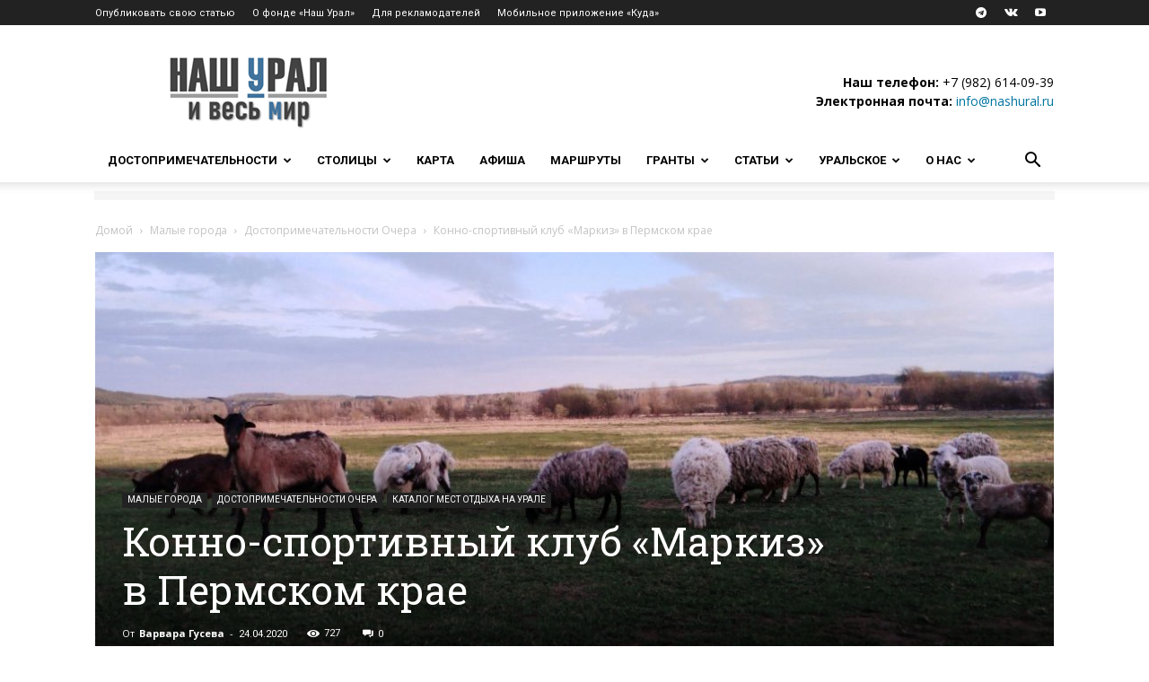

--- FILE ---
content_type: text/html; charset=UTF-8
request_url: https://nashural.ru/wp-admin/admin-ajax.php?td_theme_name=Newspaper&v=12.5.1
body_size: -30
content:
{"74729":727}

--- FILE ---
content_type: application/javascript; charset=utf-8
request_url: https://nashural.ru/assets/cache/min/1/share2/share.js?ver=1742758530
body_size: 36868
content:
!function(){var e={4636:function(e,t){"use strict";Object.defineProperty(t,"__esModule",{value:!0}),t["default"]=void 0;t["default"]={metrika:{id:26812653},defaults:{hooks:{onready:function(){},onshare:function(){},onClosePopup:function(){}},theme:{bare:!1,curtain:!1,forceCurtain:!1,copy:"last",lang:"ru",limit:!1,nonce:"",moreButtonType:"",popupPosition:"inner",popupDirection:"bottom",colorScheme:"normal",shape:"normal",services:"vkontakte,twitter",messengerContacts:!1,size:"m",useLinks:!1,direction:"horizontal"},i18n:{az:{shareButton:"Paylaşmaq",copyLink:"Əlaqə",linkCopied:"Keçid köçürüldü",otherServices:"Digər",pressToCopy:"Press ctrl+C and Enter to copy",sendToMessenger:"Yandex.Messencerə göndərmək"},be:{shareButton:"Падзяліцца",copyLink:"Cпасылка",linkCopied:"Спасылка скапіявана",otherServices:"Іншыя",pressToCopy:"Press ctrl+C and Enter to copy",sendToMessenger:"Адправіць у Яндекс.Мэсэнджар"},en:{shareButton:"Share",copyLink:"Copy link",linkCopied:"Link copied",otherServices:"Other",pressToCopy:"Press ctrl+C and Enter to copy",sendToMessenger:"Send to Yandex.Messenger"},hy:{shareButton:"Կիսվել",copyLink:"Հղում",linkCopied:"Հղումը պատճենվել է",otherServices:"Այլ",pressToCopy:"Press ctrl+C and Enter to copy",sendToMessenger:"Ուղարկել Yandex.Messenger-ին"},ka:{shareButton:"გაზიარება",copyLink:"ბმული",linkCopied:"Ბმული დაკოპირებულია",otherServices:"სხვა",pressToCopy:"Press ctrl+C and Enter to copy",sendToMessenger:"Yandex.Messenger-ში გაგზავნა"},kk:{shareButton:"Бөлісу",copyLink:"Сілтеме",linkCopied:"Сілтеме көшірілді",otherServices:"Басқа",pressToCopy:"Көшіру үшін ctrl+С және enter-ды басыңыз",sendToMessenger:"Яндекс.Мессенджерге жіберу"},ro:{shareButton:"Distribuie",copyLink:"Link",linkCopied:"Link copiat",otherServices:"Altele",pressToCopy:"Press ctrl+C and Enter to copy",sendToMessenger:"Send to Yandex.Messenger"},ru:{shareButton:"Поделиться",copyLink:"Скопировать ссылку",linkCopied:"Ссылка скопирована",otherServices:"Другие",pressToCopy:"Чтобы скопировать, нажмите ctrl+С и enter",sendToMessenger:"Отправить в Яндекс.Мессенджер"},tr:{shareButton:"Paylaş",copyLink:"Bağlantı",linkCopied:"Bağlantı kopyalandı",otherServices:"Diğer",pressToCopy:"Press ctrl+C and Enter to copy",sendToMessenger:"Yandex.Messenger'a gönder"},tt:{shareButton:"Уртаклашу",copyLink:"Сылтама",linkCopied:"Сылтама күчереп алынды",otherServices:"Башкалар",pressToCopy:"Press ctrl+C and Enter to copy",sendToMessenger:"Яндекс.Мессенджерга җибәрү"},uk:{shareButton:"Поділитися",copyLink:"Посилання",linkCopied:"Посилання скопійовано",otherServices:"Інші",pressToCopy:"Press ctrl+C and Enter to copy",sendToMessenger:"Надіслати в Яндекс.Месенджер"},uz:{shareButton:"Ulashish",copyLink:"Havoladan nusxa olish",linkCopied:"Havola nusxalandi",otherServices:"Boshqalar",pressToCopy:"Nusxa olish uchun ctrl+С va enter tugmalarini bosing",sendToMessenger:"Yandex.Messengerga yuborish"}},content:{template:"default",description:"",image:"",title:window.document.title,url:window.location.href},contentByService:{},asPopup:!1}}},4141:function(e,t,o){"use strict";var r;function n(e){return n="function"==typeof Symbol&&"symbol"==typeof Symbol.iterator?function(e){return typeof e}:function(e){return e&&"function"==typeof Symbol&&e.constructor===Symbol&&e!==Symbol.prototype?"symbol":typeof e},n(e)}!function(a){var i="block",s="blockMod",c="elem",l="elemMod",p="[a-zA-Z0-9]+(?:-[a-zA-Z0-9]+)*",_={origin:{delims:{elem:"__",mod:{name:"_",val:"_"}},wordPattern:p},"two-dashes":{delims:{elem:"__",mod:{name:"--",val:"_"}},wordPattern:p}},u={};function h(e){var t=function(e){if(e||(e={}),"string"==typeof e){var t=_[e];if(!t)throw new Error("The `"+e+"` naming is unknown.");return t}var o=_.origin,r=o.delims,n=r.mod,a=e.mod||r.mod;return{delims:{elem:e.elem||r.elem,mod:"string"==typeof a?{name:a,val:a}:{name:a.name||n.name,val:a.val||a.name||n.val}},wordPattern:e.wordPattern||o.wordPattern}}(e),o=JSON.stringify(t);if(u[o])return u[o];var r=t.delims,n=function(e,t){var o="("+t+")",r="(?:"+e.elem+"("+t+"))?",n="(?:"+e.mod.name+"("+t+"))?",a="(?:"+e.mod.val+"("+t+"))?",i=n+a;return new RegExp("^"+o+i+"$|^"+o+r+i+"$")}(r,t.wordPattern);function a(e){var t=n.exec(e);if(!t)return undefined;var o={block:t[1]||t[4]},r=t[5],a=t[2]||t[6];if(r&&(o.elem=r),a){var i=t[3]||t[7];o.modName=a,o.modVal=i||!0}return o}function p(e){if("string"==typeof e&&(e=a(e)),!e||!e.block)return undefined;var t=e.modName,o=t&&(e.modVal||!e.hasOwnProperty("modVal"));if(e.elem){if(o)return l;if(!t)return c}return o?s:t?void 0:i}var h={validate:function(e){return n.test(e)},typeOf:p,isBlock:function(e){return p(e)===i},isBlockMod:function(e){return p(e)===s},isElem:function(e){return p(e)===c},isElemMod:function(e){return p(e)===l},parse:a,stringify:function(e){if(!e||!e.block)return undefined;var t=e.block;if(e.elem&&(t+=r.elem+e.elem),e.modName){var o=e.modVal;!o&&0!==o&&e.hasOwnProperty("modVal")||(t+=r.mod.name+e.modName),o&&!0!==o&&(t+=r.mod.val+o)}return t},elemDelim:r.elem,modDelim:r.mod.name,modValDelim:r.mod.val};return u[o]=h,h}var d=h();["validate","typeOf","isBlock","isBlockMod","isElem","isElemMod","parse","stringify","elemDelim","modDelim","modValDelim"].forEach((function(e){h[e]=d[e]})),"object"===n(t)&&(e.exports=h),"object"===("undefined"==typeof modules?"undefined":n(modules))&&modules.define("bem-naming",(function(e){e(h)})),r=function(e,t,o){o.exports=h}.call(t,o,t,e),r===undefined||(e.exports=r),!1&&(a.bemNaming=h)}("undefined"!=typeof window?window:global)},1091:function(e){"use strict";function t(e){return t="function"==typeof Symbol&&"symbol"==typeof Symbol.iterator?function(e){return typeof e}:function(e){return e&&"function"==typeof Symbol&&e.constructor===Symbol&&e!==Symbol.prototype?"symbol":typeof e},t(e)}var o=function(){function e(){this._shortTags={};for(var e=0;e<o.length;e++)this._shortTags[o[e]]=1;this._optJsAttrName="onclick",this._optJsAttrIsJs=!0,this._optJsCls="i-bem",this._optJsElem=!0,this._optEscapeContent=!0,this._optNobaseMods=!1,this._optDelimElem="__",this._optDelimMod="_"}e.prototype={toHtml:function(e){this._buf="",this._html(e);var t=this._buf;return delete this._buf,t},_html:function(e){var o,s,c;if(!1!==e&&null!=e)if("object"!==t(e))this._buf+=this._optEscapeContent?r(e):e;else if(Array.isArray(e))for(o=0,s=e.length;o<s;o++)!1!==(c=e[o])&&null!=c&&this._html(c);else{if(e.toHtml){var l=e.toHtml.call(this,e)||"";return void(this._buf+=l)}var p=!1!==e.bem;if("undefined"!=typeof e.tag&&!e.tag)return void(e.html?this._buf+=e.html:this._html(e.content));e.mix&&!Array.isArray(e.mix)&&(e.mix=[e.mix]);var _,u,h,d="",y="",m=!1;if(_=e.attrs)for(o in _)!0===(u=_[o])?y+=" "+o:!1!==u&&null!==u&&u!==undefined&&(y+=" "+o+'="'+n(u)+'"');if(p){var f=e.block+(e.elem?this._optDelimElem+e.elem:"");e.block&&(d=i(e,f,null,this._optNobaseMods,this._optDelimMod),e.js&&((h={})[f]=!0===e.js?{}:e.js));var g=this._optJsCls&&(this._optJsElem||!e.elem),v=e.mix;if(v&&v.length)for(o=0,s=v.length;o<s;o++){var b=v[o];if(b&&!1!==b.bem){var k=b.block||e.block||"",w=b.elem||(b.block?null:e.block&&e.elem),x=k+(w?this._optDelimElem+w:"");k&&(d+=i(b,x,f,this._optNobaseMods,this._optDelimMod),b.js&&((h=h||{})[x]=!0===b.js?{}:b.js,m=!0,g||(g=k&&this._optJsCls&&(this._optJsElem||!w))))}}if(h){g&&(d+=" "+this._optJsCls);var z=m||!0!==e.js?a(JSON.stringify(h)):'{"'+f+'":{}}';y+=" "+(e.jsAttr||this._optJsAttrName)+"='"+(this._optJsAttrIsJs?"return "+z:z)+"'"}}e.cls&&(d=(d?d+" ":"")+n(e.cls).trim());var M=e.tag||"div";this._buf+="<"+M+(d?' class="'+d+'"':"")+(y||""),this._shortTags[M]?this._buf+="/>":(this._buf+=">",e.html?this._buf+=e.html:this._html(e.content),this._buf+="</"+M+">")}}};var o="area base br col command embed hr img input keygen link menuitem meta param source track wbr".split(" "),r=e.prototype.xmlEscape=function(e){return(e+"").replace(/&/g,"&amp;").replace(/</g,"&lt;").replace(/>/g,"&gt;")},n=e.prototype.attrEscape=function(e){return(e+"").replace(/&/g,"&amp;").replace(/"/g,"&quot;")},a=e.prototype.jsAttrEscape=function(e){return(e+"").replace(/&/g,"&amp;").replace(/'/g,"&#39;")},i=function(e,t,o,r,n){var a,i,s,c="";if(o!==t&&(o&&(c+=" "),c+=t),a=e.elem&&e.elemMods||e.mods)for(s in a)((i=a[s])||0===i)&&(c+=" "+(r?n:t+n)+s+(!0===i?"":n+i));return c};return e}();e.exports=o},9289:function(e,t){"use strict";function o(e){if(Array.isArray(e)){for(var t=0,o=Array(e.length);t<e.length;t++)o[t]=e[t];return o}return Array.from(e)}Object.defineProperty(t,"__esModule",{value:!0}),t.enableBodyScroll=t.disableBodyScroll=t.clearAllBodyScrollLocks=void 0;var r=!1;if("undefined"!=typeof window){var n={get passive(){return r=!0,undefined}};window.addEventListener("testPassive",null,n),window.removeEventListener("testPassive",null,n)}var a="undefined"!=typeof window&&window.navigator&&window.navigator.platform&&(/iP(ad|hone|od)/.test(window.navigator.platform)||"MacIntel"===window.navigator.platform&&window.navigator.maxTouchPoints>1),i=[],s=!1,c=-1,l=void 0,p=void 0,_=function(e){return i.some((function(t){return!(!t.options.allowTouchMove||!t.options.allowTouchMove(e))}))},u=function(e){var t=e||window.event;return!!_(t.target)||(t.touches.length>1||(t.preventDefault&&t.preventDefault(),!1))},h=function(){setTimeout((function(){p!==undefined&&(document.body.style.paddingRight=p,p=undefined),l!==undefined&&(document.body.style.overflow=l,l=undefined)}))};t.disableBodyScroll=function(e,t){if(a){if(!e)return void console.error("disableBodyScroll unsuccessful - targetElement must be provided when calling disableBodyScroll on IOS devices.");if(e&&!i.some((function(t){return t.targetElement===e}))){var n={targetElement:e,options:t||{}};i=[].concat(o(i),[n]),e.ontouchstart=function(e){1===e.targetTouches.length&&(c=e.targetTouches[0].clientY)},e.ontouchmove=function(t){1===t.targetTouches.length&&function(e,t){var o=e.targetTouches[0].clientY-c;!_(e.target)&&(t&&0===t.scrollTop&&o>0||function(e){return!!e&&e.scrollHeight-e.scrollTop<=e.clientHeight}(t)&&o<0?u(e):e.stopPropagation())}(t,e)},s||(document.addEventListener("touchmove",u,r?{passive:!1}:undefined),s=!0)}}else{!function(e){setTimeout((function(){if(p===undefined){var t=!!e&&!0===e.reserveScrollBarGap,o=window.innerWidth-document.documentElement.clientWidth;t&&o>0&&(p=document.body.style.paddingRight,document.body.style.paddingRight=o+"px")}l===undefined&&(l=document.body.style.overflow,document.body.style.overflow="hidden")}))}(t);var h={targetElement:e,options:t||{}};i=[].concat(o(i),[h])}},t.clearAllBodyScrollLocks=function(){a?(i.forEach((function(e){e.targetElement.ontouchstart=null,e.targetElement.ontouchmove=null})),s&&(document.removeEventListener("touchmove",u,r?{passive:!1}:undefined),s=!1),i=[],c=-1):(h(),i=[])},t.enableBodyScroll=function(e){if(a){if(!e)return void console.error("enableBodyScroll unsuccessful - targetElement must be provided when calling enableBodyScroll on IOS devices.");e.ontouchstart=null,e.ontouchmove=null,i=i.filter((function(t){return t.targetElement!==e})),s&&0===i.length&&(document.removeEventListener("touchmove",u,r?{passive:!1}:undefined),s=!1)}else(i=i.filter((function(t){return t.targetElement!==e}))).length||h()}},4912:function(e){"use strict";function t(e){return t="function"==typeof Symbol&&"symbol"==typeof Symbol.iterator?function(e){return typeof e}:function(e){return e&&"function"==typeof Symbol&&e.constructor===Symbol&&e!==Symbol.prototype?"symbol":typeof e},t(e)}var o=Object.prototype.hasOwnProperty,r=Object.prototype.toString,n=Object.defineProperty,a=Object.getOwnPropertyDescriptor,i=function(e){return"function"==typeof Array.isArray?Array.isArray(e):"[object Array]"===r.call(e)},s=function(e){if(!e||"[object Object]"!==r.call(e))return!1;var t,n=o.call(e,"constructor"),a=e.constructor&&e.constructor.prototype&&o.call(e.constructor.prototype,"isPrototypeOf");if(e.constructor&&!n&&!a)return!1;for(t in e);return void 0===t||o.call(e,t)},c=function(e,t){n&&"__proto__"===t.name?n(e,t.name,{enumerable:!0,configurable:!0,value:t.newValue,writable:!0}):e[t.name]=t.newValue},l=function(e,t){if("__proto__"===t){if(!o.call(e,t))return;if(a)return a(e,t).value}return e[t]};e.exports=function p(){var e,o,r,n,a,_,u=arguments[0],h=1,d=arguments.length,y=!1;for("boolean"==typeof u&&(y=u,u=arguments[1]||{},h=2),(null==u||"object"!==t(u)&&"function"!=typeof u)&&(u={});h<d;++h)if(null!=(e=arguments[h]))for(o in e)r=l(u,o),u!==(n=l(e,o))&&(y&&n&&(s(n)||(a=i(n)))?(a?(a=!1,_=r&&i(r)?r:[]):_=r&&s(r)?r:{},c(u,{name:o,newValue:p(y,_,n)})):void 0!==n&&c(u,{name:o,newValue:n}));return u}},1979:function(e,t,o){"use strict";var r=o(9129),n=o(9047),a=o(3486),i=o(4786),s=o(6444);function c(e){var t=-1,o=null==e?0:e.length;for(this.clear();++t<o;){var r=e[t];this.set(r[0],r[1])}}c.prototype.clear=r,c.prototype["delete"]=n,c.prototype.get=a,c.prototype.has=i,c.prototype.set=s,e.exports=c},2768:function(e,t,o){"use strict";var r=o(3708),n=o(6993),a=o(286),i=o(8878),s=o(9743);function c(e){var t=-1,o=null==e?0:e.length;for(this.clear();++t<o;){var r=e[t];this.set(r[0],r[1])}}c.prototype.clear=r,c.prototype["delete"]=n,c.prototype.get=a,c.prototype.has=i,c.prototype.set=s,e.exports=c},4804:function(e,t,o){"use strict";var r=o(3203)(o(4362),"Map");e.exports=r},8423:function(e,t,o){"use strict";var r=o(6977),n=o(7474),a=o(727),i=o(3653),s=o(6140);function c(e){var t=-1,o=null==e?0:e.length;for(this.clear();++t<o;){var r=e[t];this.set(r[0],r[1])}}c.prototype.clear=r,c.prototype["delete"]=n,c.prototype.get=a,c.prototype.has=i,c.prototype.set=s,e.exports=c},2773:function(e,t,o){"use strict";var r=o(4362).Symbol;e.exports=r},9258:function(e){"use strict";e.exports=function(e,t){for(var o=-1,r=null==e?0:e.length,n=Array(r);++o<r;)n[o]=t(e[o],o,e);return n}},879:function(e,t,o){"use strict";var r=o(5515),n=o(7950),a=Object.prototype.hasOwnProperty;e.exports=function(e,t,o){var i=e[t];a.call(e,t)&&n(i,o)&&(o!==undefined||t in e)||r(e,t,o)}},6213:function(e,t,o){"use strict";var r=o(7950);e.exports=function(e,t){for(var o=e.length;o--;)if(r(e[o][0],t))return o;return-1}},5515:function(e,t,o){"use strict";var r=o(6255);e.exports=function(e,t,o){"__proto__"==t&&r?r(e,t,{configurable:!0,enumerable:!0,value:o,writable:!0}):e[t]=o}},5974:function(e,t,o){"use strict";var r=o(6883),n=o(7102);e.exports=function(e,t){for(var o=0,a=(t=r(t,e)).length;null!=e&&o<a;)e=e[n(t[o++])];return o&&o==a?e:undefined}},1185:function(e,t,o){"use strict";var r=o(2773),n=o(3888),a=o(2299),i=r?r.toStringTag:undefined;e.exports=function(e){return null==e?e===undefined?"[object Undefined]":"[object Null]":i&&i in Object(e)?n(e):a(e)}},4106:function(e,t,o){"use strict";var r=o(3626),n=o(9249),a=o(71),i=o(1214),s=/^\[object .+?Constructor\]$/,c=Function.prototype,l=Object.prototype,p=c.toString,_=l.hasOwnProperty,u=RegExp("^"+p.call(_).replace(/[\\^$.*+?()[\]{}|]/g,"\\$&").replace(/hasOwnProperty|(function).*?(?=\\\()| for .+?(?=\\\])/g,"$1.*?")+"$");e.exports=function(e){return!(!a(e)||n(e))&&(r(e)?u:s).test(i(e))}},9199:function(e,t,o){"use strict";var r=o(879),n=o(6883),a=o(4782),i=o(71),s=o(7102);e.exports=function(e,t,o,c){if(!i(e))return e;for(var l=-1,p=(t=n(t,e)).length,_=p-1,u=e;null!=u&&++l<p;){var h=s(t[l]),d=o;if("__proto__"===h||"constructor"===h||"prototype"===h)return e;if(l!=_){var y=u[h];(d=c?c(y,h,u):undefined)===undefined&&(d=i(y)?y:a(t[l+1])?[]:{})}r(u,h,d),u=u[h]}return e}},8257:function(e,t,o){"use strict";var r=o(2773),n=o(9258),a=o(3670),i=o(4655),s=r?r.prototype:undefined,c=s?s.toString:undefined;e.exports=function l(e){if("string"==typeof e)return e;if(a(e))return n(e,l)+"";if(i(e))return c?c.call(e):"";var t=e+"";return"0"==t&&1/e==-Infinity?"-0":t}},6883:function(e,t,o){"use strict";var r=o(3670),n=o(837),a=o(376),i=o(2049);e.exports=function(e,t){return r(e)?e:n(e,t)?[e]:a(i(e))}},1741:function(e,t,o){"use strict";var r=o(4362)["__core-js_shared__"];e.exports=r},6255:function(e,t,o){"use strict";var r=o(3203),n=function(){try{var e=r(Object,"defineProperty");return e({},"",{}),e}catch(t){}}();e.exports=n},8556:function(e){"use strict";function t(e){return t="function"==typeof Symbol&&"symbol"==typeof Symbol.iterator?function(e){return typeof e}:function(e){return e&&"function"==typeof Symbol&&e.constructor===Symbol&&e!==Symbol.prototype?"symbol":typeof e},t(e)}var o="object"==("undefined"==typeof global?"undefined":t(global))&&global&&global.Object===Object&&global;e.exports=o},404:function(e,t,o){"use strict";var r=o(4480);e.exports=function(e,t){var o=e.__data__;return r(t)?o["string"==typeof t?"string":"hash"]:o.map}},3203:function(e,t,o){"use strict";var r=o(4106),n=o(7338);e.exports=function(e,t){var o=n(e,t);return r(o)?o:undefined}},3888:function(e,t,o){"use strict";var r=o(2773),n=Object.prototype,a=n.hasOwnProperty,i=n.toString,s=r?r.toStringTag:undefined;e.exports=function(e){var t=a.call(e,s),o=e[s];try{e[s]=undefined;var r=!0}catch(c){}var n=i.call(e);return r&&(t?e[s]=o:delete e[s]),n}},7338:function(e){"use strict";e.exports=function(e,t){return null==e?undefined:e[t]}},9129:function(e,t,o){"use strict";var r=o(6326);e.exports=function(){this.__data__=r?r(null):{},this.size=0}},9047:function(e){"use strict";e.exports=function(e){var t=this.has(e)&&delete this.__data__[e];return this.size-=t?1:0,t}},3486:function(e,t,o){"use strict";var r=o(6326),n=Object.prototype.hasOwnProperty;e.exports=function(e){var t=this.__data__;if(r){var o=t[e];return"__lodash_hash_undefined__"===o?undefined:o}return n.call(t,e)?t[e]:undefined}},4786:function(e,t,o){"use strict";var r=o(6326),n=Object.prototype.hasOwnProperty;e.exports=function(e){var t=this.__data__;return r?t[e]!==undefined:n.call(t,e)}},6444:function(e,t,o){"use strict";var r=o(6326);e.exports=function(e,t){var o=this.__data__;return this.size+=this.has(e)?0:1,o[e]=r&&t===undefined?"__lodash_hash_undefined__":t,this}},4782:function(e){"use strict";function t(e){return t="function"==typeof Symbol&&"symbol"==typeof Symbol.iterator?function(e){return typeof e}:function(e){return e&&"function"==typeof Symbol&&e.constructor===Symbol&&e!==Symbol.prototype?"symbol":typeof e},t(e)}var o=/^(?:0|[1-9]\d*)$/;e.exports=function(e,r){var n=t(e);return!!(r=null==r?9007199254740991:r)&&("number"==n||"symbol"!=n&&o.test(e))&&e>-1&&e%1==0&&e<r}},837:function(e,t,o){"use strict";function r(e){return r="function"==typeof Symbol&&"symbol"==typeof Symbol.iterator?function(e){return typeof e}:function(e){return e&&"function"==typeof Symbol&&e.constructor===Symbol&&e!==Symbol.prototype?"symbol":typeof e},r(e)}var n=o(3670),a=o(4655),i=/\.|\[(?:[^[\]]*|(["'])(?:(?!\1)[^\\]|\\.)*?\1)\]/,s=/^\w*$/;e.exports=function(e,t){if(n(e))return!1;var o=r(e);return!("number"!=o&&"symbol"!=o&&"boolean"!=o&&null!=e&&!a(e))||(s.test(e)||!i.test(e)||null!=t&&e in Object(t))}},4480:function(e){"use strict";function t(e){return t="function"==typeof Symbol&&"symbol"==typeof Symbol.iterator?function(e){return typeof e}:function(e){return e&&"function"==typeof Symbol&&e.constructor===Symbol&&e!==Symbol.prototype?"symbol":typeof e},t(e)}e.exports=function(e){var o=t(e);return"string"==o||"number"==o||"symbol"==o||"boolean"==o?"__proto__"!==e:null===e}},9249:function(e,t,o){"use strict";var r,n=o(1741),a=(r=/[^.]+$/.exec(n&&n.keys&&n.keys.IE_PROTO||""))?"Symbol(src)_1."+r:"";e.exports=function(e){return!!a&&a in e}},3708:function(e){"use strict";e.exports=function(){this.__data__=[],this.size=0}},6993:function(e,t,o){"use strict";var r=o(6213),n=Array.prototype.splice;e.exports=function(e){var t=this.__data__,o=r(t,e);return!(o<0)&&(o==t.length-1?t.pop():n.call(t,o,1),--this.size,!0)}},286:function(e,t,o){"use strict";var r=o(6213);e.exports=function(e){var t=this.__data__,o=r(t,e);return o<0?undefined:t[o][1]}},8878:function(e,t,o){"use strict";var r=o(6213);e.exports=function(e){return r(this.__data__,e)>-1}},9743:function(e,t,o){"use strict";var r=o(6213);e.exports=function(e,t){var o=this.__data__,n=r(o,e);return n<0?(++this.size,o.push([e,t])):o[n][1]=t,this}},6977:function(e,t,o){"use strict";var r=o(1979),n=o(2768),a=o(4804);e.exports=function(){this.size=0,this.__data__={hash:new r,map:new(a||n),string:new r}}},7474:function(e,t,o){"use strict";var r=o(404);e.exports=function(e){var t=r(this,e)["delete"](e);return this.size-=t?1:0,t}},727:function(e,t,o){"use strict";var r=o(404);e.exports=function(e){return r(this,e).get(e)}},3653:function(e,t,o){"use strict";var r=o(404);e.exports=function(e){return r(this,e).has(e)}},6140:function(e,t,o){"use strict";var r=o(404);e.exports=function(e,t){var o=r(this,e),n=o.size;return o.set(e,t),this.size+=o.size==n?0:1,this}},5933:function(e,t,o){"use strict";var r=o(104);e.exports=function(e){var t=r(e,(function(e){return 500===o.size&&o.clear(),e})),o=t.cache;return t}},6326:function(e,t,o){"use strict";var r=o(3203)(Object,"create");e.exports=r},2299:function(e){"use strict";var t=Object.prototype.toString;e.exports=function(e){return t.call(e)}},4362:function(e,t,o){"use strict";function r(e){return r="function"==typeof Symbol&&"symbol"==typeof Symbol.iterator?function(e){return typeof e}:function(e){return e&&"function"==typeof Symbol&&e.constructor===Symbol&&e!==Symbol.prototype?"symbol":typeof e},r(e)}var n=o(8556),a="object"==("undefined"==typeof self?"undefined":r(self))&&self&&self.Object===Object&&self,i=n||a||Function("return this")();e.exports=i},376:function(e,t,o){"use strict";var r=o(5933),n=/[^.[\]]+|\[(?:(-?\d+(?:\.\d+)?)|(["'])((?:(?!\2)[^\\]|\\.)*?)\2)\]|(?=(?:\.|\[\])(?:\.|\[\]|$))/g,a=/\\(\\)?/g,i=r((function(e){var t=[];return 46===e.charCodeAt(0)&&t.push(""),e.replace(n,(function(e,o,r,n){t.push(r?n.replace(a,"$1"):o||e)})),t}));e.exports=i},7102:function(e,t,o){"use strict";var r=o(4655);e.exports=function(e){if("string"==typeof e||r(e))return e;var t=e+"";return"0"==t&&1/e==-Infinity?"-0":t}},1214:function(e){"use strict";var t=Function.prototype.toString;e.exports=function(e){if(null!=e){try{return t.call(e)}catch(o){}try{return e+""}catch(o){}}return""}},7950:function(e){"use strict";e.exports=function(e,t){return e===t||e!=e&&t!=t}},643:function(e,t,o){"use strict";var r=o(5974);e.exports=function(e,t,o){var n=null==e?undefined:r(e,t);return n===undefined?o:n}},3670:function(e){"use strict";var t=Array.isArray;e.exports=t},3626:function(e,t,o){"use strict";var r=o(1185),n=o(71);e.exports=function(e){if(!n(e))return!1;var t=r(e);return"[object Function]"==t||"[object GeneratorFunction]"==t||"[object AsyncFunction]"==t||"[object Proxy]"==t}},71:function(e){"use strict";function t(e){return t="function"==typeof Symbol&&"symbol"==typeof Symbol.iterator?function(e){return typeof e}:function(e){return e&&"function"==typeof Symbol&&e.constructor===Symbol&&e!==Symbol.prototype?"symbol":typeof e},t(e)}e.exports=function(e){var o=t(e);return null!=e&&("object"==o||"function"==o)}},4939:function(e){"use strict";function t(e){return t="function"==typeof Symbol&&"symbol"==typeof Symbol.iterator?function(e){return typeof e}:function(e){return e&&"function"==typeof Symbol&&e.constructor===Symbol&&e!==Symbol.prototype?"symbol":typeof e},t(e)}e.exports=function(e){return null!=e&&"object"==t(e)}},4655:function(e,t,o){"use strict";function r(e){return r="function"==typeof Symbol&&"symbol"==typeof Symbol.iterator?function(e){return typeof e}:function(e){return e&&"function"==typeof Symbol&&e.constructor===Symbol&&e!==Symbol.prototype?"symbol":typeof e},r(e)}var n=o(1185),a=o(4939);e.exports=function(e){return"symbol"==r(e)||a(e)&&"[object Symbol]"==n(e)}},104:function(e,t,o){"use strict";var r=o(8423);function n(e,t){if("function"!=typeof e||null!=t&&"function"!=typeof t)throw new TypeError("Expected a function");var o=function a(){var o=arguments,r=t?t.apply(this,o):o[0],n=a.cache;if(n.has(r))return n.get(r);var i=e.apply(this,o);return a.cache=n.set(r,i)||n,i};return o.cache=new(n.Cache||r),o}n.Cache=r,e.exports=n},4427:function(e,t,o){"use strict";var r=o(9199);e.exports=function(e,t,o){return null==e?e:r(e,t,o)}},2049:function(e,t,o){"use strict";var r=o(8257);e.exports=function(e){return null==e?"":r(e)}},3327:function(e,t){"use strict";Object.defineProperty(t,"__esModule",{value:!0}),t["default"]=void 0;t["default"]={config:{shareUrl:{"default":{baseUrl:"https://www.blogger.com/blog-this.g",params:{t:"description",u:"url",n:"title"}}}},popupDimensions:[800,320],i18n:{az:"Blogger",be:"Blogger",en:"Blogger",hy:"Blogger",ka:"Blogger",kk:"Blogger",ro:"Blogger",ru:"Blogger",tr:"Blogger",tt:"Blogger",uk:"Blogger",uz:"Blogger"},color:"#fb8f3d"}},1138:function(e,t){"use strict";Object.defineProperty(t,"__esModule",{value:!0}),t["default"]=void 0;t["default"]={config:{shareUrl:{"default":{baseUrl:"https://www.delicious.com/save?v=5&noui&jump=close",params:{url:"url",title:"title"}}}},popupDimensions:[800,520],i18n:{az:"Delicious",be:"Delicious",en:"Delicious",hy:"Delicious",ka:"Delicious",kk:"Delicious",ro:"Delicious",ru:"Delicious",tr:"Delicious",tt:"Delicious",uk:"Delicious",uz:"Delicious"},color:"#31a9ff"}},3681:function(e,t){"use strict";Object.defineProperty(t,"__esModule",{value:!0}),t["default"]=void 0;t["default"]={config:{shareUrl:{"default":{baseUrl:"https://digg.com/submit",params:{url:"url",title:"title",bodytext:"description"}}}},popupDimensions:[800,520],i18n:{az:"Digg",be:"Digg",en:"Digg",hy:"Digg",ka:"Digg",kk:"Digg",ro:"Digg",ru:"Digg",tr:"Digg",tt:"Digg",uk:"Digg",uz:"Digg"},color:"#000"}},5935:function(e,t){"use strict";Object.defineProperty(t,"__esModule",{value:!0}),t["default"]=void 0;t["default"]={config:{shareUrl:{"default":{baseUrl:"https://www.evernote.com/clip.action",params:{title:"title",body:"description",url:"url"}}}},popupDimensions:[800,520],i18n:{az:"Evernote",be:"Evernote",en:"Evernote",hy:"Evernote",ka:"Evernote",kk:"Evernote",ro:"Evernote",ru:"Evernote",tr:"Evernote",tt:"Evernote",uk:"Evernote",uz:"Evernote"},color:"#24d666"}},9941:function(e,t){"use strict";Object.defineProperty(t,"__esModule",{value:!0}),t["default"]=void 0;t["default"]={config:{shareUrl:{"default":{baseUrl:"https://www.linkedin.com/shareArticle?mini=true",params:{url:"url",title:"title",summary:"description"}}}},popupDimensions:[800,520],i18n:{az:"LinkedIn",be:"LinkedIn",en:"LinkedIn",hy:"LinkedIn",ka:"LinkedIn",kk:"LinkedIn",ro:"LinkedIn",ru:"LinkedIn",tr:"LinkedIn",tt:"LinkedIn",uk:"LinkedIn",uz:"LinkedIn"},color:"#0083be"}},9767:function(e,t){"use strict";Object.defineProperty(t,"__esModule",{value:!0}),t["default"]=void 0;t["default"]={config:{shareUrl:{"default":{baseUrl:"https://www.livejournal.com/update.bml",params:{subject:"title",event:{options:["url","description"],separator:"\n"}}}}},popupDimensions:[800,520],i18n:{az:"LiveJournal",be:"LiveJournal",en:"LiveJournal",hy:"LiveJournal",ka:"LiveJournal",kk:"LiveJournal",ro:"LiveJournal",ru:"LiveJournal",tr:"LiveJournal",tt:"LiveJournal",uk:"LiveJournal",uz:"LiveJournal"},color:"#0d425a"}},9095:function(e,t){"use strict";Object.defineProperty(t,"__esModule",{value:!0}),t["default"]=void 0;t["default"]={config:{shareUrl:{"default":{baseUrl:"https://yandex.ru/chat",restUrl:"#/forward",params:{text:{options:["title","url"],separator:"\n"}}}}},i18n:{az:"Я.Мессенджер",be:"Я.Мессенджер",en:"Yandex.Messenger",hy:"Yandex.Messenger",ka:"Yandex.Messenger",kk:"Я.Мессенджер",ro:"Yandex.Messenger",ru:"Я.Мессенджер",tr:"Yandex.Messenger",tt:"Я.Мессенджер",uk:"Yandex.Messenger",uz:"Yandex.Messenger"},color:"#03CECE"}},3118:function(e,t){"use strict";Object.defineProperty(t,"__esModule",{value:!0}),t["default"]=void 0;t["default"]={config:{shareUrl:{"default":{baseUrl:"https://connect.mail.ru/share",params:{url:"url",title:"title",description:"description"}}}},popupDimensions:[560,400],i18n:{az:"Moy Mir",be:"Мой Мир",en:"Moi Mir",hy:"Moi Mir",ka:"Moi Mir",kk:"Мой Мир",ro:"Moi Mir",ru:"Мой Мир",tr:"Moi Mir",tt:"Мой Мир",uk:"Мой Мир",uz:"Moy Mir"},color:"#168de2"}},6578:function(e,t){"use strict";Object.defineProperty(t,"__esModule",{value:!0}),t["default"]=void 0;t["default"]={config:{shareUrl:{"default":{baseUrl:"https://connect.ok.ru/offer",params:{url:"url",title:"title",description:"description",imageUrl:"image"}}}},popupDimensions:[800,520],i18n:{az:"Odnoklassniki",be:"Одноклассники",en:"Odnoklassniki",hy:"Odnoklassniki",ka:"Odnoklasniki",kk:"Одноклассники",ro:"Odnoklassniki",ru:"Одноклассники",tr:"Odnoklasniki",tt:"Одноклассники",uk:"Однокласники",uz:"Odnoklassniki"},color:"#f70"}},7617:function(e,t){"use strict";Object.defineProperty(t,"__esModule",{value:!0}),t["default"]=void 0;t["default"]={config:{shareUrl:{"default":{baseUrl:"https://pinterest.com/pin/create/button/",params:{url:"url",media:"image",description:"title"}}}},linkAttrs:{"data-pin-do":"none"},popupDimensions:[800,520],i18n:{az:"Pinterest",be:"Pinterest",en:"Pinterest",hy:"Pinterest",ka:"Pinterest",kk:"Pinterest",ro:"Pinterest",ru:"Pinterest",tr:"Pinterest",tt:"Pinterest",uk:"Pinterest",uz:"Pinterest"},color:"#c20724"}},6435:function(e,t){"use strict";Object.defineProperty(t,"__esModule",{value:!0}),t["default"]=void 0;t["default"]={config:{shareUrl:{"default":{baseUrl:"https://getpocket.com/save",params:{url:"url",title:"title"}}}},popupDimensions:[800,520],i18n:{az:"Pocket",be:"Pocket",en:"Pocket",hy:"Pocket",ka:"Pocket",kk:"Pocket",ro:"Pocket",ru:"Pocket",tr:"Pocket",tt:"Pocket",uk:"Pocket",uz:"Pocket"},color:"#ee4056"}},8107:function(e,t){"use strict";Object.defineProperty(t,"__esModule",{value:!0}),t["default"]=void 0;t["default"]={config:{shareUrl:{"default":{baseUrl:"http://sns.qzone.qq.com/cgi-bin/qzshare/cgi_qzshare_onekey",params:{url:"url",title:"title",pics:"image"}}}},popupDimensions:[800,520],i18n:{az:"Qzone",be:"Qzone",en:"Qzone",hy:"Qzone",ka:"Qzone",kk:"Qzone",ro:"Qzone",ru:"Qzone",tr:"Qzone",tt:"Qzone",uk:"Qzone",uz:"Qzone"},color:"#f5b53c"}},3968:function(e,t){"use strict";Object.defineProperty(t,"__esModule",{value:!0}),t["default"]=void 0;t["default"]={config:{shareUrl:{"default":{baseUrl:"https://www.reddit.com/submit",params:{url:"url",title:"title"}}}},popupDimensions:[800,520],i18n:{az:"reddit",be:"reddit",en:"reddit",hy:"reddit",ka:"reddit",kk:"reddit",ro:"reddit",ru:"reddit",tr:"reddit",tt:"reddit",uk:"reddit",uz:"reddit"},color:"#ff4500"}},3189:function(e,t){"use strict";Object.defineProperty(t,"__esModule",{value:!0}),t["default"]=void 0;t["default"]={config:{shareUrl:{"default":{baseUrl:"http://widget.renren.com/dialog/share",params:{resourceUrl:"url",srcUrl:"url",title:"title",pic:"image",description:"description"}}}},popupDimensions:[800,520],i18n:{az:"Renren",be:"Renren",en:"Renren",hy:"Renren",ka:"Renren",kk:"Renren",ro:"Renren",ru:"Renren",tr:"Renren",tt:"Renren",uk:"Renren",uz:"Renren"},color:"#1760a7"}},9111:function(e,t){"use strict";Object.defineProperty(t,"__esModule",{value:!0}),t["default"]=void 0;t["default"]={config:{shareUrl:{"default":{baseUrl:"http://service.weibo.com/share/share.php?type=3",params:{url:"url",pic:"image",title:"title"}}}},popupDimensions:[800,520],i18n:{az:"Sina Weibo",be:"Sina Weibo",en:"Sina Weibo",hy:"Sina Weibo",ka:"Sina Weibo",kk:"Sina Weibo",ro:"Sina Weibo",ru:"Sina Weibo",tr:"Sina Weibo",tt:"Sina Weibo",uk:"Sina Weibo",uz:"Sina Weibo"},color:"#c53220"}},2468:function(e,t){"use strict";Object.defineProperty(t,"__esModule",{value:!0}),t["default"]=void 0;t["default"]={config:{shareUrl:{"default":{baseUrl:"https://web.skype.com/share",params:{url:"url"}}}},popupDimensions:[800,520],i18n:{az:"Skype",be:"Skype",en:"Skype",hy:"Skype",ka:"Skype",kk:"Skype",ro:"Skype",ru:"Skype",tr:"Skype",tt:"Skype",uk:"Skype",uz:"Skype"},color:"#00aff0"}},4776:function(e,t){"use strict";Object.defineProperty(t,"__esModule",{value:!0}),t["default"]=void 0;t["default"]={config:{shareUrl:{"default":{baseUrl:"https://surfingbird.ru/share",params:{url:"url",title:"title",desc:"description"}}}},popupDimensions:[500,170],i18n:{az:"Surfingbird",be:"Surfingbird",en:"Surfingbird",hy:"Surfingbird",ka:"Surfingbird",kk:"Surfingbird",ro:"Surfingbird",ru:"Surfingbird",tr:"Surfingbird",tt:"Surfingbird",uk:"Surfingbird",uz:"Surfingbird"},color:"#30baff"}},75:function(e,t){"use strict";Object.defineProperty(t,"__esModule",{value:!0}),t["default"]=void 0;t["default"]={config:{shareUrl:{"default":{baseUrl:"https://t.me/share/url",params:{url:"url",text:"title"}}}},popupDimensions:[800,520],i18n:{az:"Telegram",be:"Telegram",en:"Telegram",hy:"Telegram",ka:"Telegram",kk:"Telegram",ro:"Telegram",ru:"Telegram",tr:"Telegram",tt:"Telegram",uk:"Telegram",uz:"Telegram"},color:"#64a9dc"}},8175:function(e,t){"use strict";Object.defineProperty(t,"__esModule",{value:!0}),t["default"]=void 0;t["default"]={config:{shareUrl:{"default":{baseUrl:"http://share.v.t.qq.com/index.php?c=share&a=index",params:{url:"url",title:"title",pic:"image"}}}},popupDimensions:[800,520],i18n:{az:"Tencent Weibo",be:"Tencent Weibo",en:"Tencent Weibo",hy:"Tencent Weibo",ka:"Tencent Weibo",kk:"Tencent Weibo",ro:"Tencent Weibo",ru:"Tencent Weibo",tr:"Tencent Weibo",tt:"Tencent Weibo",uk:"Tencent Weibo",uz:"Tencent Weibo"},color:"#53a9d7"}},7210:function(e,t){"use strict";Object.defineProperty(t,"__esModule",{value:!0}),t["default"]=void 0;t["default"]={config:{shareUrl:{"default":{baseUrl:"https://www.tumblr.com/share/link",params:{url:"url",description:"description"}}}},popupDimensions:[800,520],i18n:{az:"Tumblr",be:"Tumblr",en:"Tumblr",hy:"Tumblr",ka:"Tumblr",kk:"Tumblr",ro:"Tumblr",ru:"Tumblr",tr:"Tumblr",tt:"Tumblr",uk:"Tumblr",uz:"Tumblr"},color:"#547093"}},3125:function(e,t){"use strict";Object.defineProperty(t,"__esModule",{value:!0}),t["default"]=void 0;t["default"]={config:{shareUrl:{"default":{baseUrl:"https://twitter.com/intent/tweet",params:{text:"title",url:"url",hashtags:"hashtags",via:"via"}}}},contentOptions:{hashtags:"",via:""},popupDimensions:[550,420],i18n:{az:"Twitter",be:"Twitter",en:"Twitter",hy:"Twitter",ka:"Twitter",kk:"Twitter",ro:"Twitter",ru:"Twitter",tr:"Twitter",tt:"Twitter",uk:"Twitter",uz:"Twitter"},color:"#0f1419"}},163:function(e,t){"use strict";Object.defineProperty(t,"__esModule",{value:!0}),t["default"]=void 0;t["default"]={config:{shareUrl:{"default":{baseUrl:"viber://forward",params:{text:{options:["title","url"],separator:" "}}}}},popupDimensions:[800,520],i18n:{az:"Viber",be:"Viber",en:"Viber",hy:"Viber",ka:"Viber",kk:"Viber",ro:"Viber",ru:"Viber",tr:"Viber",tt:"Viber",uk:"Viber",uz:"Viber"},color:"#7b519d"}},8699:function(e,t){"use strict";Object.defineProperty(t,"__esModule",{value:!0}),t["default"]=void 0;t["default"]={config:{shareUrl:{"default":{baseUrl:"https://vk.com/share.php",params:{url:"url",title:"title",description:"description",image:"image"}}}},popupDimensions:[550,420],i18n:{az:"VKontakte",be:"ВКонтакте",en:"VKontakte",hy:"VKontakte",ka:"VKontakte",kk:"ВКонтакте",ro:"VKontakte",ru:"ВКонтакте",tr:"VKontakte",tt:"ВКонтакте",uk:"ВКонтакті",uz:"VKontakte"},color:"#07f"}},7965:function(e,t){"use strict";Object.defineProperty(t,"__esModule",{value:!0}),t["default"]=void 0;t["default"]={config:{shareUrl:{"default":{baseUrl:"https://api.whatsapp.com/send",params:{text:{options:["title","url"],separator:" "}}}}},popupDimensions:[800,520],i18n:{az:"WhatsApp",be:"WhatsApp",en:"WhatsApp",hy:"WhatsApp",ka:"WhatsApp",kk:"WhatsApp",ro:"WhatsApp",ru:"WhatsApp",tr:"WhatsApp",tt:"WhatsApp",uk:"WhatsApp",uz:"WhatsApp"},color:"#65bc54"}},7023:function(e,t,o){"use strict";Object.defineProperty(t,"__esModule",{value:!0}),t["default"]=void 0;var r=a(o(4141)),n=a(o(3666));function a(e){return e&&e.__esModule?e:{"default":e}}var i={findInside:function(e,t){return e.querySelectorAll(".".concat(r["default"].stringify(t)))},findOutside:function(e,t){return n["default"].closest(e,r["default"].stringify(t))},getMod:function(e,t){for(var o=0,n=e.classList.length;o<n;o+=1){var a=r["default"].parse(e.classList[o]);if(a&&a.modName===t)return a.modVal}}};t["default"]=i},6177:function(e,t,o){"use strict";Object.defineProperty(t,"__esModule",{value:!0}),t.getCss=function(e){return o(5790).Z+Object.keys(e).map((function(t){var r=o(359)("./".concat(t,".svg"));return"\n.ya-share2__item_service_".concat(t," .ya-share2__badge,\n.ya-share2__item_service_").concat(t," .ya-share2__mobile-popup-badge\n{\n    background-color: ").concat(e[t].color,";\n}\n\n.ya-share2__item_service_").concat(t,' .ya-share2__icon\n{\n    background-image: url("').concat(r,'");\n}\n\n.ya-share2__container_color-scheme_whiteblack .ya-share2__item_service_').concat(t,' .ya-share2__icon\n{\n    background-image: url("').concat(r.replace(/fill='%23FFF'/i,"fill='%23000'"),'");\n}\n')})).join("")},t.loadPlugins=function(){var e=o(987);return e.keys().reduce((function(t,o){var r=o.match(/^\.\/(\w+)\.js/);return r&&(t[r[1]]=e(o)["default"]),t}),{})}},5302:function(e,t){"use strict";Object.defineProperty(t,"__esModule",{value:!0}),t["default"]=function(){var e=navigator.userAgent||navigator.vendor||window.opera;return/(android|bb\d+|meego).+mobile|avantgo|bada\/|blackberry|blazer|compal|elaine|fennec|hiptop|iemobile|ip(hone|od)|iris|kindle|lge |maemo|midp|mmp|mobile.+firefox|netfront|opera m(ob|in)i|palm( os)?|phone|p(ixi|re)\/|plucker|pocket|psp|series(4|6)0|symbian|treo|up\.(browser|link)|vodafone|wap|windows ce|xda|xiino|android|ipad|playbook|silk/i.test(e)||/1207|6310|6590|3gso|4thp|50[1-6]i|770s|802s|a wa|abac|ac(er|oo|s\-)|ai(ko|rn)|al(av|ca|co)|amoi|an(ex|ny|yw)|aptu|ar(ch|go)|as(te|us)|attw|au(di|\-m|r |s )|avan|be(ck|ll|nq)|bi(lb|rd)|bl(ac|az)|br(e|v)w|bumb|bw\-(n|u)|c55\/|capi|ccwa|cdm\-|cell|chtm|cldc|cmd\-|co(mp|nd)|craw|da(it|ll|ng)|dbte|dc\-s|devi|dica|dmob|do(c|p)o|ds(12|\-d)|el(49|ai)|em(l2|ul)|er(ic|k0)|esl8|ez([4-7]0|os|wa|ze)|fetc|fly(\-|_)|g1 u|g560|gene|gf\-5|g\-mo|go(\.w|od)|gr(ad|un)|haie|hcit|hd\-(m|p|t)|hei\-|hi(pt|ta)|hp( i|ip)|hs\-c|ht(c(\-| |_|a|g|p|s|t)|tp)|hu(aw|tc)|i\-(20|go|ma)|i230|iac( |\-|\/)|ibro|idea|ig01|ikom|im1k|inno|ipaq|iris|ja(t|v)a|jbro|jemu|jigs|kddi|keji|kgt( |\/)|klon|kpt |kwc\-|kyo(c|k)|le(no|xi)|lg( g|\/(k|l|u)|50|54|\-[a-w])|libw|lynx|m1\-w|m3ga|m50\/|ma(te|ui|xo)|mc(01|21|ca)|m\-cr|me(rc|ri)|mi(o8|oa|ts)|mmef|mo(01|02|bi|de|do|t(\-| |o|v)|zz)|mt(50|p1|v )|mwbp|mywa|n10[0-2]|n20[2-3]|n30(0|2)|n50(0|2|5)|n7(0(0|1)|10)|ne((c|m)\-|on|tf|wf|wg|wt)|nok(6|i)|nzph|o2im|op(ti|wv)|oran|owg1|p800|pan(a|d|t)|pdxg|pg(13|\-([1-8]|c))|phil|pire|pl(ay|uc)|pn\-2|po(ck|rt|se)|prox|psio|pt\-g|qa\-a|qc(07|12|21|32|60|\-[2-7]|i\-)|qtek|r380|r600|raks|rim9|ro(ve|zo)|s55\/|sa(ge|ma|mm|ms|ny|va)|sc(01|h\-|oo|p\-)|sdk\/|se(c(\-|0|1)|47|mc|nd|ri)|sgh\-|shar|sie(\-|m)|sk\-0|sl(45|id)|sm(al|ar|b3|it|t5)|so(ft|ny)|sp(01|h\-|v\-|v )|sy(01|mb)|t2(18|50)|t6(00|10|18)|ta(gt|lk)|tcl\-|tdg\-|tel(i|m)|tim\-|t\-mo|to(pl|sh)|ts(70|m\-|m3|m5)|tx\-9|up(\.b|g1|si)|utst|v400|v750|veri|vi(rg|te)|vk(40|5[0-3]|\-v)|vm40|voda|vulc|vx(52|53|60|61|70|80|81|83|85|98)|w3c(\-| )|webc|whit|wi(g |nc|nw)|wmlb|wonu|x700|yas\-|your|zeto|zte\-/i.test(e.substr(0,4))}},1102:function(e,t){"use strict";Object.defineProperty(t,"__esModule",{value:!0}),t["default"]=void 0,t.injectJs=function(e){var t=document.createElement("script");return t.src=e,t.defer=!0,document.head.appendChild(t),t},t.ready=function(e){function t(){document.removeEventListener("DOMContentLoaded",t),window.removeEventListener("load",t),e()}"complete"===document.readyState||"loading"!==document.readyState&&!document.documentElement.doScroll?e():(document.addEventListener("DOMContentLoaded",t),window.addEventListener("load",t))};var o=function(e){this._document=e};o.prototype.injectCss=function(e,t){var o,r=t.nonce,n=(o=this._document).getElementsByTagName("head")[0]||o.body,a=this._document.createElement("style");a.type="text/css",a.innerHTML=e,r&&a.setAttribute("nonce",r),n.appendChild(a)};t["default"]=o},3666:function(e,t){"use strict";Object.defineProperty(t,"__esModule",{value:!0}),t["default"]=void 0;var o={closest:function(e,t){do{if(e.classList&&e.classList.contains(t))return e}while(e=e.parentNode)},toArray:function(e){for(var t=[],o=e.length,r=0;r<o;r+=1)t.push(e[r]);return t},getTarget:function(e){return e.target||e.srcElement},remove:function(e){return e.parentNode.removeChild(e)},getRectRelativeToDocument:function(e){var t=e.getBoundingClientRect(),o=window.scrollY===undefined?document.documentElement.scrollTop:window.scrollY,r=window.scrollX===undefined?document.documentElement.scrollLeft:window.scrollX;return{top:t.top+o,left:t.left+r,width:t.width===undefined?t.right-t.left:t.width,height:t.height===undefined?t.bottom-t.top:t.height}}};t["default"]=o},1677:function(e,t,o){"use strict";Object.defineProperty(t,"__esModule",{value:!0}),t["default"]=function(e){return function(t){var o=arguments.length>1&&arguments[1]!==undefined?arguments[1]:{};return"string"==typeof t&&(t=a["default"].toArray(document.querySelectorAll(t))),Array.isArray(t)||(t=[t]),!1===o.reinit&&(t=t.filter((function(e){return!c["default"].getMod(e,"inited")}))),t.map((function(t){var a=new n["default"](t,(0,r["default"])({options:o},e));return a.isBare()||_||(p.injectCss((0,i.getCss)(e.plugins),{nonce:a.getNonce()}),_=!0),a}))}};var r=l(o(4912)),n=l(o(3788)),a=l(o(3666)),i=o(6177),s=l(o(1102)),c=l(o(7023));function l(e){return e&&e.__esModule?e:{"default":e}}var p=new s["default"](window.document),_=!1},4955:function(e,t){"use strict";Object.defineProperty(t,"__esModule",{value:!0}),t.getMessengerContacts=function(e,t){window.addEventListener("message",(function(t){var o=t.data,r=t.origin;window.location.origin===r&&"share_iframe"===o.type&&o.payload&&Array.isArray(o.payload.items)&&e(o.payload.items)})),fetch("https://api.messenger.yandex.ru/share/index.html",{credentials:"include"}).then((function(e){if(!e.ok)throw new Error("Couldn't get contacts from the Messenger");e.text().then((function(e){var o=t().contentDocument;o.open().write(e),o.close()}))}))["catch"]((function(t){console.error(t),e([])}))}},30:function(e,t,o){"use strict";Object.defineProperty(t,"__esModule",{value:!0}),t["default"]=void 0;var r=o(1102);function n(e){return n="function"==typeof Symbol&&"symbol"==typeof Symbol.iterator?function(e){return typeof e}:function(e){return e&&"function"==typeof Symbol&&e.constructor===Symbol&&e!==Symbol.prototype?"symbol":typeof e},n(e)}function a(e,t){var o=Object.keys(e);if(Object.getOwnPropertySymbols){var r=Object.getOwnPropertySymbols(e);t&&(r=r.filter((function(t){return Object.getOwnPropertyDescriptor(e,t).enumerable}))),o.push.apply(o,r)}return o}function i(e,t,o){return(t=c(t))in e?Object.defineProperty(e,t,{value:o,enumerable:!0,configurable:!0,writable:!0}):e[t]=o,e}function s(e,t){for(var o=0;o<t.length;o++){var r=t[o];r.enumerable=r.enumerable||!1,r.configurable=!0,"value"in r&&(r.writable=!0),Object.defineProperty(e,c(r.key),r)}}function c(e){var t=function(e,t){if("object"!==n(e)||null===e)return e;var o=e[Symbol.toPrimitive];if(o!==undefined){var r=o.call(e,t||"default");if("object"!==n(r))return r;throw new TypeError("@@toPrimitive must return a primitive value.")}return("string"===t?String:Number)(e)}(e,"string");return"symbol"===n(t)?t:String(t)}function l(e,t){var o=new RegExp("^https://mc\\.yandex\\.ru/metrika/".concat(e,"\\.js$")),r=new RegExp("^https://cdn\\.jsdelivr\\.net/npm/yandex-metrica-watch/".concat(e,"\\.js$"));return t.some((function(e){var t=e.src;return o.test(t)||r.test(t)}))}function p(){return window.Ya&&("Metrika"in window.Ya||"Metrika2"in window.Ya)}function _(){return Boolean(window.ym)}function u(){return Array.isArray(window.ym.a)}var h=function(){function e(t){!function(e,t){if(!(e instanceof t))throw new TypeError("Cannot call a class as a function")}(this,e),this._id=t,this.strategy={value:""},this.traceMethod=this.traceMethod.bind(this)}var t,o,n;return t=e,o=[{key:"traceMethod",value:function(e){this.strategy.value+=this.strategy.value?"/".concat(e):e}},{key:"pushCallback",value:function(e){var t="yandex_metrika_callbacks2";window[t]=window[t]||[],window[t].push(e)}},{key:"stubYm",value:function(e){var t,o=this;this.traceMethod("Metrika"===e?"h":"i"),this.ym=function(r){for(var n=arguments.length,s=new Array(n>1?n-1:0),c=1;c<n;c++)s[c-1]=arguments[c];if("init"===r){var l=window.Ya[e];t=new l(function(e){for(var t=1;t<arguments.length;t++){var o=null!=arguments[t]?arguments[t]:{};t%2?a(Object(o),!0).forEach((function(t){i(e,t,o[t])})):Object.getOwnPropertyDescriptors?Object.defineProperties(e,Object.getOwnPropertyDescriptors(o)):a(Object(o)).forEach((function(t){Object.defineProperty(e,t,Object.getOwnPropertyDescriptor(o,t))}))}return e}({id:o._id},s[0]))}else{var p;(p=t)[r].apply(p,s)}}}},{key:"injectYm",value:function(){window.ym=function(){for(var e=arguments.length,t=new Array(e),o=0;o<e;o++)t[o]=arguments[o];return window.ym.a.push(t)},window.ym.a=[],this.ym=window.ym.bind(null,this._id)}},{key:"setYmMethodForMetrika2",value:function(){this.traceMethod("n"),_()?u()?(this.traceMethod("o"),this.ym=window.ym.bind(null,this._id)):(this.traceMethod("p"),this.stubYm("Metrika2")):(this.traceMethod("q"),this.injectYm())}},{key:"injectMetrikaScript",value:function(){var e=this;this.setYmMethodForMetrika2(),this.traceMethod("r");var t=(0,r.injectJs)("https://mc.yandex.ru/metrika/tag.js");this.pushCallback((function(){e.traceMethod("s"),e.initYm(),t&&t.parentNode.removeChild(t)}))}},{key:"waitMetrikaLoading",value:function(){var e=this;this.traceMethod("j");var t=null,o=null,r=function(){if(e.traceMethod("k"),p())return e.traceMethod("l"),clearInterval(t),clearTimeout(o),e.initYm(),!0};t=setInterval(r,45),o=setTimeout((function(){r()||(e.traceMethod("m"),clearInterval(t),e.injectMetrikaScript())}),400)}},{key:"tagJsLoadingStrategy",value:function(){this.setYmMethodForMetrika2(),this.waitMetrikaLoading()}},{key:"watchJsLoadingStrategy",value:function(){this.stubYm("Metrika"),this.waitMetrikaLoading()}},{key:"hasMetrikaStrategy",value:function(){switch(!0){case window.Ya.Metrika&&!window.Ya.Metrika2:this.traceMethod("e"),this.stubYm("Metrika");break;case _()&&u():this.traceMethod("f"),this.ym=window.ym.bind(null,this._id);break;default:this.traceMethod("g"),this.stubYm("Metrika2")}this.initYm()}},{key:"init",value:function(){if(p())return this.traceMethod("a"),this.hasMetrikaStrategy();var e=Array.prototype.slice.call(document.getElementsByTagName("script"));return l("watch",e)?(this.traceMethod("b"),this.watchJsLoadingStrategy()):l("tag",e)?(this.traceMethod("c"),this.tagJsLoadingStrategy()):(this.traceMethod("d"),void this.injectMetrikaScript())}},{key:"initYm",value:function(){this.traceMethod("t"),this.ym("init",{trackLinks:!0,accurateTrackBounce:!0,params:{shareVersion:2,strategy:this.strategy.value},triggerEvent:!0})}}],o&&s(t.prototype,o),n&&s(t,n),Object.defineProperty(t,"prototype",{writable:!1}),e}();t["default"]=h},2778:function(e,t,o){"use strict";Object.defineProperty(t,"__esModule",{value:!0}),t.Storage=void 0,t.applyWhitelist=y,t.createSchema=u,t["default"]=function(e,t,o){var r=arguments.length>3&&arguments[3]!==undefined?arguments[3]:{},n=u(t,e),a=y(d(o),n),i=y(r,n);return new _(n,a,i)},t.fromDataset=d;var r=i(o(4912)),n=i(o(643)),a=i(o(4427));function i(e){return e&&e.__esModule?e:{"default":e}}function s(e){return s="function"==typeof Symbol&&"symbol"==typeof Symbol.iterator?function(e){return typeof e}:function(e){return e&&"function"==typeof Symbol&&e.constructor===Symbol&&e!==Symbol.prototype?"symbol":typeof e},s(e)}function c(e,t){return function(e){if(Array.isArray(e))return e}(e)||function(e,t){var o=null==e?null:"undefined"!=typeof Symbol&&e[Symbol.iterator]||e["@@iterator"];if(null!=o){var r,n,a,i,s=[],c=!0,l=!1;try{if(a=(o=o.call(e)).next,0===t){if(Object(o)!==o)return;c=!1}else for(;!(c=(r=a.call(o)).done)&&(s.push(r.value),s.length!==t);c=!0);}catch(e){l=!0,n=e}finally{try{if(!c&&null!=o["return"]&&(i=o["return"](),Object(i)!==i))return}finally{if(l)throw n}}return s}}(e,t)||function(e,t){if(!e)return;if("string"==typeof e)return l(e,t);var o=Object.prototype.toString.call(e).slice(8,-1);"Object"===o&&e.constructor&&(o=e.constructor.name);if("Map"===o||"Set"===o)return Array.from(e);if("Arguments"===o||/^(?:Ui|I)nt(?:8|16|32)(?:Clamped)?Array$/.test(o))return l(e,t)}(e,t)||function(){throw new TypeError("Invalid attempt to destructure non-iterable instance.\nIn order to be iterable, non-array objects must have a [Symbol.iterator]() method.")}()}function l(e,t){(null==t||t>e.length)&&(t=e.length);for(var o=0,r=new Array(t);o<t;o++)r[o]=e[o];return r}function p(e,t){for(var o=0;o<t.length;o++){var r=t[o];r.enumerable=r.enumerable||!1,r.configurable=!0,"value"in r&&(r.writable=!0),Object.defineProperty(e,(n=r.key,a=void 0,a=function(e,t){if("object"!==s(e)||null===e)return e;var o=e[Symbol.toPrimitive];if(o!==undefined){var r=o.call(e,t||"default");if("object"!==s(r))return r;throw new TypeError("@@toPrimitive must return a primitive value.")}return("string"===t?String:Number)(e)}(n,"string"),"symbol"===s(a)?a:String(a)),r)}var n,a}var _=t.Storage=function(){function e(){!function(e,t){if(!(e instanceof t))throw new TypeError("Cannot call a class as a function")}(this,e);for(var t=arguments.length,o=new Array(t),n=0;n<t;n++)o[n]=arguments[n];this._options=r["default"].apply(void 0,[!0,{}].concat(o))}var t,o,a;return t=e,(o=[{key:"merge",value:function(e){(0,r["default"])(!0,this._options,e)}},{key:"get",value:function(e,t){if(t&&e.match(/^content\./)){var o=e.replace(/^content\./,"contentByService.".concat(t,".")),r=(0,n["default"])(this._options,o);if(r!==undefined)return r}return(0,n["default"])(this._options,e)}}])&&p(t.prototype,o),a&&p(t,a),Object.defineProperty(t,"prototype",{writable:!1}),e}();function u(e,t){var o=(0,r["default"])(!0,{},e,{contentByService:{}});return Object.keys(t).forEach((function(e){var r=t[e];Object.keys(r).forEach((function(t){var n="contentByService.".concat(e,".").concat(t),i=r[t];(0,a["default"])(o,n,i)}))})),o}var h={_defaults:{group:"content",type:"string"},bare:{group:"theme",type:"boolean"},curtain:{group:"theme",type:"boolean"},forceCurtain:{group:"theme",type:"boolean"},copy:{group:"theme",type:"string"},lang:{group:"theme",type:"string"},limit:{group:"theme",type:"string"},nonce:{group:"theme",type:"string"},moreButtonType:{group:"theme",type:"string"},popupPosition:{group:"theme",type:"string"},popupDirection:{group:"theme",type:"string"},colorScheme:{group:"theme",type:"string"},shape:{group:"theme",type:"string"},services:{group:"theme",type:"string"},messengerContacts:{group:"theme",type:"boolean"},size:{group:"theme",type:"string"},direction:{group:"theme",type:"string"},useLinks:{group:"theme",type:"boolean"}};function d(e){var t={};return Object.keys(e).forEach((function(o){var r,n=c(o.split(":"),2),i=n[0],s=n[1],l=h[i]||h._defaults,p=l.group,_=function(e,t){if("boolean"===e)return t!==undefined;return t}(l.type,e[o]);if(s){if("content"!==p)return;r="contentByService.".concat(s,".").concat(i)}else r="".concat(p,".").concat(i);(0,a["default"])(t,r,_)})),t}function y(e,t){var o={};return Object.keys(e).forEach((function(r){var i=e[r];if("asPopup"===r)return(0,a["default"])(o,r,Boolean(i));if("object"===s(i)&&null!==i)if("contentByService"===r){var c=i;Object.keys(c).forEach((function(e){var r=c[e];"object"===s(i)&&null!==i&&Object.keys(r).forEach((function(i){var s=r[i],c="contentByService.".concat(e,".").concat(i);(0,n["default"])(t,"content.".concat(i))===undefined&&(0,n["default"])(t,"contentByService.".concat(e,".").concat(i))===undefined||(0,a["default"])(o,c,s)}))}))}else{var l=i;Object.keys(l).forEach((function(e){var i=l[e],s="".concat(r,".").concat(e);(0,n["default"])(t,"".concat(r,".").concat(e))!==undefined&&(0,a["default"])(o,s,i)}))}})),o}},1072:function(){},2245:function(e,t){"use strict";function o(e,t){(null==t||t>e.length)&&(t=e.length);for(var o=0,r=new Array(t);o<t;o++)r[o]=e[o];return r}Object.defineProperty(t,"__esModule",{value:!0}),t.open=function(e,t,r){var n="".concat(e).concat(Date.now()),a=(_=r,u=2,function(e){if(Array.isArray(e))return e}(_)||function(e,t){var o=null==e?null:"undefined"!=typeof Symbol&&e[Symbol.iterator]||e["@@iterator"];if(null!=o){var r,n,a,i,s=[],c=!0,l=!1;try{if(a=(o=o.call(e)).next,0===t){if(Object(o)!==o)return;c=!1}else for(;!(c=(r=a.call(o)).done)&&(s.push(r.value),s.length!==t);c=!0);}catch(e){l=!0,n=e}finally{try{if(!c&&null!=o["return"]&&(i=o["return"](),Object(i)!==i))return}finally{if(l)throw n}}return s}}(_,u)||function(e,t){if(e){if("string"==typeof e)return o(e,t);var r=Object.prototype.toString.call(e).slice(8,-1);return"Object"===r&&e.constructor&&(r=e.constructor.name),"Map"===r||"Set"===r?Array.from(e):"Arguments"===r||/^(?:Ui|I)nt(?:8|16|32)(?:Clamped)?Array$/.test(r)?o(e,t):void 0}}(_,u)||function(){throw new TypeError("Invalid attempt to destructure non-iterable instance.\nIn order to be iterable, non-array objects must have a [Symbol.iterator]() method.")}()),i=a[0],s=a[1],c={scrollbars:1,resizable:1,menubar:0,toolbar:0,status:0,left:(screen.width-i)/2,top:(screen.height-s)/2,width:i,height:s},l=Object.keys(c).map((function(e){return"".concat(e,"=").concat(c[e])})).join(","),p=window.open(t,n,l);var _,u;p&&p.focus()}},1660:function(e,t){"use strict";Object.defineProperty(t,"__esModule",{value:!0}),t.prepareServicesList=function(e,t){var n=t.limit;if(t.needExtendMessenger&&n!==undefined){e=e.slice(0);var a=r(e,(function(e){return e.toLowerCase()===o}));a!==undefined&&e.splice(a,1),e.splice(n,0,o)}return e};var o="messenger",r=function(e,t){return e.map((function(e,t){return{item:e,i:t}})).filter((function(e){var o=e.item;return t(o)})).map((function(e){return e.i}))[0]}},1186:function(e,t){"use strict";function o(e){return o="function"==typeof Symbol&&"symbol"==typeof Symbol.iterator?function(e){return typeof e}:function(e){return e&&"function"==typeof Symbol&&e.constructor===Symbol&&e!==Symbol.prototype?"symbol":typeof e},o(e)}function r(e){return Object.keys(e).map((function(t){return"".concat(encodeURIComponent(t),"=").concat(encodeURIComponent(e[t]))})).join("&")}Object.defineProperty(t,"__esModule",{value:!0}),t.buildUrl=function(e,t){var n=r(function(e,t){return Object.keys(e).reduce((function(r,n){var a=e[n];if("object"===o(a)){var i=a.options.reduce((function(e,o){var r=t[o];return r&&e.push(r),e}),[]).join(a.separator);return r[n]=i,r}var s=t[a];return s&&(r[n]=s),r}),{})}(e.params,t))+"&utm_source=share2",a=-1===e.baseUrl.indexOf("?")?"?":"&";return"".concat(e.baseUrl).concat(a).concat(n).concat(e.restUrl||"")},t.serializeParams=r},3788:function(e,t,o){"use strict";function r(e){return r="function"==typeof Symbol&&"symbol"==typeof Symbol.iterator?function(e){return typeof e}:function(e){return e&&"function"==typeof Symbol&&e.constructor===Symbol&&e!==Symbol.prototype?"symbol":typeof e},r(e)}Object.defineProperty(t,"__esModule",{value:!0}),t["default"]=void 0;var n=m(o(4141)),a=o(9289),i=o(331),s=o(1186),c=function(e,t){if(!t&&e&&e.__esModule)return e;if(null===e||"object"!=r(e)&&"function"!=typeof e)return{"default":e};var o=y(t);if(o&&o.has(e))return o.get(e);var n={__proto__:null},a=Object.defineProperty&&Object.getOwnPropertyDescriptor;for(var i in e)if("default"!==i&&Object.prototype.hasOwnProperty.call(e,i)){var s=a?Object.getOwnPropertyDescriptor(e,i):null;s&&(s.get||s.set)?Object.defineProperty(n,i,s):n[i]=e[i]}return n["default"]=e,o&&o.set(e,n),n}(o(2245)),l=m(o(7023)),p=m(o(3666)),_=m(o(2778)),u=o(1660),h=o(4955),d=m(o(5302));function y(e){if("function"!=typeof WeakMap)return null;var t=new WeakMap,o=new WeakMap;return(y=function(e){return e?o:t})(e)}function m(e){return e&&e.__esModule?e:{"default":e}}function f(e,t){for(var o=0;o<t.length;o++){var n=t[o];n.enumerable=n.enumerable||!1,n.configurable=!0,"value"in n&&(n.writable=!0),Object.defineProperty(e,(a=n.key,i=void 0,i=function(e,t){if("object"!==r(e)||null===e)return e;var o=e[Symbol.toPrimitive];if(o!==undefined){var n=o.call(e,t||"default");if("object"!==r(n))return n;throw new TypeError("@@toPrimitive must return a primitive value.")}return("string"===t?String:Number)(e)}(a,"string"),"symbol"===r(i)?i:String(i)),n)}var a,i}function g(e,t){return function(e){if(Array.isArray(e))return e}(e)||function(e,t){var o=null==e?null:"undefined"!=typeof Symbol&&e[Symbol.iterator]||e["@@iterator"];if(null!=o){var r,n,a,i,s=[],c=!0,l=!1;try{if(a=(o=o.call(e)).next,0===t){if(Object(o)!==o)return;c=!1}else for(;!(c=(r=a.call(o)).done)&&(s.push(r.value),s.length!==t);c=!0);}catch(e){l=!0,n=e}finally{try{if(!c&&null!=o["return"]&&(i=o["return"](),Object(i)!==i))return}finally{if(l)throw n}}return s}}(e,t)||v(e,t)||function(){throw new TypeError("Invalid attempt to destructure non-iterable instance.\nIn order to be iterable, non-array objects must have a [Symbol.iterator]() method.")}()}function v(e,t){if(e){if("string"==typeof e)return b(e,t);var o=Object.prototype.toString.call(e).slice(8,-1);return"Object"===o&&e.constructor&&(o=e.constructor.name),"Map"===o||"Set"===o?Array.from(e):"Arguments"===o||/^(?:Ui|I)nt(?:8|16|32)(?:Clamped)?Array$/.test(o)?b(e,t):void 0}}function b(e,t){(null==t||t>e.length)&&(t=e.length);for(var o=0,r=new Array(t);o<t;o++)r[o]=e[o];return r}var k=["ya-share2__popup_direction_top","ya-share2__popup_direction_bottom"],w=["ya-share2__popup_x-direction_left","ya-share2__popup_x-direction_right"];var x=function(e,t){var o=g(e.split("#"),2),r=o[0],n=o[1];return"".concat(r,"?").concat(t,"#").concat(n)},z=!1,M=[],S=!1;function j(e){z?e():M.push(e)}t["default"]=function(){function e(t,o){!function(e,t){if(!(e instanceof t))throw new TypeError("Cannot call a class as a function")}(this,e);var r=o.plugins,n=o.defaults,a=o.options,i=o.metrika,s=function(e){return Object.keys(e).reduce((function(t,o){var r=e[o];return r.contentOptions&&(t[o]=r.contentOptions),t}),{})}(r),c="ya-share2."+Math.random();this._params=o,this._domNode=t,this._namespace=c,this._plugins=r,this._options=(0,_["default"])(s,n,t.dataset,a);var l=this._options.get("theme.lang");this._i18n=this._options.get("i18n.".concat(l)),this._setAsPopupFlag(),this._setMobileFlag(),this._setCopyFlag(),this._initLayout(r,c),this._bindEvents(i),t.classList.add("ya-share2"),t.classList.add("ya-share2_inited"),this._options.get("hooks.onready").call(this)}var t,o,r;return t=e,(o=[{key:"_setAsPopupFlag",value:function(){this.asPopup=this._options.get("asPopup")}},{key:"_setMobileFlag",value:function(){var e=this._options.get("theme.forceCurtain"),t=this._options.get("theme.curtain");this.hasCurtain=Boolean(e||t&&(0,d["default"])())}},{key:"_setCopyFlag",value:function(){this.canCopy=Boolean(navigator.clipboard)}},{key:"_isDestroyed",value:function(){return null===this._domNode}},{key:"_updateDomLinks",value:function(){this._morePopup=l["default"].findInside(this._domNode,{block:"ya-share2",elem:"popup"})[0],this._closingCrosses=[].slice.call(l["default"].findInside(this._domNode,{block:"ya-share2",elem:"icon",modName:"closing-cross"})),this._copiedTooltip=l["default"].findInside(this._domNode,{block:"ya-share2",elem:"copied-tooltip"})[0],this._morePopup&&"outer"===this._options.get("theme.popupPosition")&&!this.asPopup&&this._createOutsidePopup()}},{key:"_destroyOutsidePopup",value:function(){document.body.removeChild(this._morePopupContainer)}},{key:"_createOutsidePopup",value:function(){this._morePopupContainer&&this._destroyOutsidePopup();var e=l["default"].findInside(this._domNode,{block:"ya-share2",elem:"container"})[0];this._morePopupContainer=document.createElement("div"),this._morePopupContainer.style.position="absolute",this._morePopupContainer.style["pointer-events"]="none",this._morePopup.style["pointer-events"]="all",this._morePopupContainer.className=e.className;var t=this._options.get("theme.limit"),o=this._options.get("theme.moreButtonType");0===parseInt(t,10)&&Boolean(o)&&this._morePopupContainer.classList.add(n["default"].stringify({block:"ya-share2",elem:"container",modName:"alone"})),this._morePopupContainer.appendChild(this._morePopup),document.body.appendChild(this._morePopupContainer)}},{key:"updateContent",value:function(e){if(this._isDestroyed())throw new Error("Could not operate on destroyed block.");this._options.merge({content:e}),this._initLayout(this._params.plugins,this._namespace)}},{key:"updateContentByService",value:function(e){if(this._isDestroyed())throw new Error("Could not operate on destroyed block.");this._options.merge({contentByService:e}),this._initLayout(this._params.plugins,this._namespace)}},{key:"destroy",value:function(){this._domNode.classList.remove("ya-share2_inited"),this._domNode.innerHTML="",this._domNode=null,this._morePopupContainer&&(p["default"].remove(this._morePopupContainer),this._morePopupContainer=null),document.body.removeEventListener("click",this._onClick),document.body.removeEventListener("touchstart",this._onTouchStart),document.body.removeEventListener("touchmove",this._onTouchMove),document.body.removeEventListener("touchend",this._onTouchEnd,{passive:!1}),document.body.removeEventListener("keydown",this._onKeydown)}},{key:"_getContentForService",value:function(e){var t=this,o=function(o){return t._options.get(o,e)},r={title:o("content.title"),description:o("content.description"),image:o("content.image"),url:o("content.url")},n=this._plugins[e].contentOptions||{};return Object.keys(n).forEach((function(e){r[e]=o("content.".concat(e))})),r}},{key:"_setMessengerContacts",value:function(e){if(0!==e.length){this.hasCurtain||(e=e.slice(0,5));var t=(0,s.serializeParams)({text:[this._options.get("content.title"),this._options.get("content.url")].join("\n")});e=e.map((function(e){var o=e.iconUrl,r=e.locationUrl,n=e.title;return{title:n,name:"messenger".concat(n.split(/\s/).join("")),iconUrl:o,location:x(r,t)}}));var o=l["default"].findInside(this._domNode,{block:"ya-share2",elem:"messenger-contacts"})[0];o&&this._templates.update(o,"messenger-contacts-list",e,i.ConstructorName.messengerContactsList);var r,n=function(e,t){var o="undefined"!=typeof Symbol&&e[Symbol.iterator]||e["@@iterator"];if(!o){if(Array.isArray(e)||(o=v(e))||t&&e&&"number"==typeof e.length){o&&(e=o);var r=0,n=function(){};return{s:n,n:function(){return r>=e.length?{done:!0}:{done:!1,value:e[r++]}},e:function(e){throw e},f:n}}throw new TypeError("Invalid attempt to iterate non-iterable instance.\nIn order to be iterable, non-array objects must have a [Symbol.iterator]() method.")}var a,i=!0,s=!1;return{s:function(){o=o.call(e)},n:function(){var e=o.next();return i=e.done,e},e:function(e){s=!0,a=e},f:function(){try{i||null==o["return"]||o["return"]()}finally{if(s)throw a}}}}(l["default"].findInside(this._domNode,{block:"ya-share2",elem:"icon",modName:"messenger-contact"}));try{for(n.s();!(r=n.n()).done;){var a=r.value,c=a.getAttribute("data-icon-url");a.style='background-image: url("'.concat(c,'");')}}catch(_){n.e(_)}finally{n.f()}}else{var p=l["default"].findInside(this._domNode,{block:"ya-share2",elem:"popup-body"})[0];p&&this._templates.replaceNode(p,"popup-body",{needExtendMessenger:!1},i.ConstructorName.mBody)}}},{key:"_getCustomContent",value:function(){return{title:this._options.get("content.title"),description:this._options.get("content.description"),image:this._options.get("content.image")}}},{key:"_initLayout",value:function(e,t){var o=this,r=this._options.get("theme.services").split(","),n=this._options.get("theme.limit"),a=Boolean(this._options.get("theme.messengerContacts")&&!this.isBare()&&r.length>n&&window.fetch);a&&(0,h.getMessengerContacts)(this._setMessengerContacts.bind(this),(function(){return l["default"].findInside(o._domNode,{block:"ya-share2",elem:"messenger-frame"})[0]}));var c=(0,u.prepareServicesList)(r,{limit:n,needExtendMessenger:a});this._services=c.filter((function(t){return e[t]})).map((function(t){var r=function(e){return o._options.get(e,t)},n=o._getContentForService(t),a=e[t].config.shareUrl,i=a[r("content.template")]||a["default"],c=(0,s.buildUrl)(i,n);return{name:t,title:e[t].i18n[r("theme.lang")],location:c,linkAttrs:e[t].linkAttrs,popupDimensions:e[t].popupDimensions}})),this._templates=(0,i.initTemplates)(this._i18n,this.hasCurtain),this._templates.update(this._domNode,"container",{url:this._options.get("content.url"),customContent:this._getCustomContent(),theme:this._options.get("theme"),services:this._services,namespace:t,flags:{needExtendMessenger:a,asPopup:this.asPopup,canCopy:this.canCopy}}),this._updateDomLinks()}},{key:"getNonce",value:function(){return this._options.get("theme.nonce")}},{key:"_onClick",value:function(e){S||this._onBodyClick(e),S=!1}},{key:"_onTouchStart",value:function(){S=!0}},{key:"_onTouchMove",value:function(){S=!1}},{key:"_onTouchEnd",value:function(e){S&&this._onBodyClick(e)}},{key:"_bindEvents",value:function(e){var t=this;this._onBodyClick=this._onBodyClick.bind(this,e),this._onClick=this._onClick.bind(this),document.body.addEventListener("click",this._onClick),document.body.addEventListener("touchstart",this._onTouchStart),document.body.addEventListener("touchmove",this._onTouchMove),this._onTouchEnd=this._onTouchEnd.bind(this),document.body.addEventListener("touchend",this._onTouchEnd,{passive:!1}),this._onKeydown=this._onKeydown.bind(this),document.body.addEventListener("keydown",this._onKeydown),document.addEventListener("yacounter"+e._id+"inited",this._onMetrikaInited),j((function(){e.ym("params",{services:t._services.map((function(e){return e.name})).join(",")})}))}},{key:"_onKeydown",value:function(e){27===(e.which||e.keyCode)&&this._closePopup(e)}},{key:"_onBodyClick",value:function(e,t){var o=p["default"].getTarget(t);if(-1!==this._closingCrosses.indexOf(o)||o.classList.contains("ya-share2__popup-overlay"))this._closePopup(t);else if(!Boolean(l["default"].findOutside(o,{block:"ya-share2",elem:"popup-header"}))){var r=l["default"].findOutside(o,{block:"ya-share2",elem:"container"}),n=l["default"].findInside(this._domNode,{block:"ya-share2",elem:"container"})[0];if(!r||r!==n&&r!==this._morePopupContainer)this._closePopup(t);else{var a=l["default"].findOutside(o,{block:"ya-share2",elem:"item"});if(a){var i=Boolean(l["default"].findOutside(o,{block:"ya-share2",elem:"popup-content"}));!l["default"].getMod(a,"more")||i?l["default"].getMod(a,"copy")?this._onCopyClick(t):l["default"].getMod(a,"more")||("other"!==l["default"].getMod(a,"service")?this._onServiceClick(t,a,e):this._onNavigatorShareClick(t)):this._onMoreClick(t)}}}}},{key:"_triggerCopiedTooltip",value:function(){this._copiedTooltip.classList.add("ya-share2__copied-tooltip_shown");var e=this._copiedTooltip;setTimeout((function(){e.classList.remove("ya-share2__copied-tooltip_shown")}),2e3)}},{key:"_onCopyClick",value:function(e){var t=this;if(this.canCopy){var o=this._options.get("content.url");navigator.clipboard.writeText(o).then((function(){t.hasCurtain&&t._triggerCopiedTooltip(),t._closePopup(e)}))["catch"]((function(){t._closePopup(e)}))}else this._closePopup(e)}},{key:"_onNavigatorShareClick",value:function(e){var t=this,o={url:this._options.get("content.url"),text:this._options.get("content.description"),title:this._options.get("content.title")};e.stopPropagation(),e.preventDefault(),navigator.share(o).then((function(){t._closePopup()}))["catch"]((function(){t._closePopup()}))}},{key:"_findPopupClass",value:function(e){var t=this;return e.filter((function(e){return t._morePopup.classList.contains(e)}))[0]}},{key:"_calcPopupHorizotalDirection",value:function(e){var t=this._findPopupClass(w);if(t)this._morePopup.classList.toggle(t);else{t="horizontal"===this._options.get("theme.direction")?w[0]:w[1];var o=e.left,r=e.width,n=o+r,a=l["default"].findInside(this._domNode,{block:"ya-share2",elem:"item",modName:"more"})[0].getBoundingClientRect().width;t===w[0]&&o<0?n-a+r<window.innerWidth&&(t=w[1]):t===w[1]&&n>window.innerWidth&&o+a-r>0&&(t=w[0]),this._morePopup.classList.toggle(t)}}},{key:"_calcPopupVerticalDirection",value:function(e){var t=this._findPopupClass(k);if(t)this._morePopup.classList.toggle(t);else{var o=e.top,r=e.height+("m"===this._options.get("theme.size")?28:21);o-r>0&&o+r>window.innerHeight?this._morePopup.classList.toggle(k[0]):this._morePopup.classList.toggle(k[1])}}},{key:"_handleAutoDirection",value:function(){var e=this._morePopup.getBoundingClientRect();this._calcPopupHorizotalDirection(e),"auto"===this._options.get("theme.popupDirection")&&this._calcPopupVerticalDirection(e)}},{key:"_onMoreClick",value:function(e){if(this._morePopupContainer){var t=l["default"].findInside(this._domNode,{block:"ya-share2",elem:"item",modName:"more"})[0],o=p["default"].getRectRelativeToDocument(t),r=o.top,n=o.left,a=o.width,i=o.height;this._morePopupContainer.style.top="".concat(r,"px"),this._morePopupContainer.style.left="".concat(n,"px"),this._morePopupContainer.style.width="".concat(a,"px"),this._morePopupContainer.style.height="".concat(i,"px")}this._openPopup(),e.preventDefault(),e.stopPropagation()}},{key:"_onServiceClick",value:function(e,t,o){var r=this,n=this._morePopup;setTimeout((function(){r._closePopup(e,n)}),50);var a=l["default"].getMod(t,"service");if(a){var i=this._services.filter((function(e){return e.name===a}))[0];if(i&&(this._options.get("hooks.onshare").call(this,i.name),!this._isDestroyed())){if(!this._options.get("theme.useLinks")&&i.popupDimensions){var s=l["default"].findInside(t,{block:"ya-share2",elem:"link"})[0];e.preventDefault(),e.stopPropagation(),c.open("ya-share2",s.href,i.popupDimensions)}var p=l["default"].findInside(this._domNode,{block:"ya-share2",elem:"item"}),_=[].indexOf.call(p,t);j((function(){o.ym("reachGoal","BUTTON_CLICK",{serviceName:a,buttonIndex:_})}))}}}},{key:"_onMetrikaInited",value:function(){z=!0,M.forEach((function(e){return e()})),M=[]}},{key:"isBare",value:function(){return Boolean(this._options.get("theme.bare"))}},{key:"_openPopup",value:function(){this._morePopup.classList.toggle("ya-share2__popup_visible"),this._handleAutoDirection(),this.hasCurtain&&(this.popupBody||(this.popupBody=l["default"].findInside(this._morePopup,{block:"ya-share2",elem:"popup-body"})[0]),(0,a.disableBodyScroll)(this.popupBody))}},{key:"_closePopup",value:function(e,t){if((t=t||this._morePopup)&&t.classList.contains("ya-share2__popup_visible")){e instanceof Event&&(e.stopPropagation(),e.preventDefault()),this.popupBody&&(0,a.enableBodyScroll)(this.popupBody),t.classList.remove("ya-share2__popup_visible");for(var o=0,r=w;o<r.length;o++){var n=r[o];t.classList.remove(n)}if("auto"===this._options.get("theme.popupDirection"))for(var i=0,s=k;i<s.length;i++){var c=s[i];t.classList.remove(c)}}this._options.get("hooks.onClosePopup").call(this)}}])&&f(t.prototype,o),r&&f(t,r),Object.defineProperty(t,"prototype",{writable:!1}),e}()},5679:function(e,t,o){"use strict";Object.defineProperty(t,"__esModule",{value:!0}),t.commonTemplates=function(e,t){var o=e.elem,r=e.mElem,s=e.popupTemplate,c=t.hasCurtain,_=t.i18n;return{container:function(e){var t=e.url,n=e.services,a=e.customContent,i=void 0===a?{}:a,l=e.theme,p=l.direction,_=l.limit,u=l.copy,h=l.popupDirection,d=l.size,y=l.colorScheme,m=l.shape,f=l.moreButtonType,g=e.flags,v=g.needExtendMessenger,b=g.asPopup,k=g.canCopy,w=[b?s("popup",{services:n,url:t,copy:k&&u,popupDirection:h,listDirection:p,customContent:i,needExtendMessenger:v,hasCurtain:c}).content:o("list",{direction:p,services:n,limit:_,url:t,copy:u,canCopy:k,popupDirection:h,customContent:i,moreButtonType:f,needExtendMessenger:v})];return c&&w.push(r("copied-tooltip")),v&&w.push(o("messenger-frame")),{mods:{size:d,mobile:c,"color-scheme":y,shape:m,"as-popup":b},content:w}},"messenger-frame":function(){return{tag:"iframe"}},list:function(e){var t=e.services,r=e.limit,n=void 0===r?t.length:r,a=e.url,i=void 0===a?"":a,s=e.copy,c=e.canCopy,l=e.popupDirection,p=e.direction,_=e.customContent,u=e.moreButtonType,h=e.needExtendMessenger;!1===n&&(n=t.length);var d=t.slice(0,n),y=t.slice(n);return{tag:"ul",mods:{direction:p},content:[d.map((function(e){return o("item",e)})),0===y.length&&"extraItem"===s&&o("item_copy",i),y.length>0&&o("item_more",{services:y,url:i,copy:c&&s,popupDirection:l,listDirection:p,customContent:_,moreButtonType:"0"===String(n)&&u,needExtendMessenger:n!==t.length&&h})]}},item:function(){var e=arguments.length>0&&arguments[0]!==undefined?arguments[0]:{};return{tag:"li",mods:{service:e.name},content:o("link",e)}},link:function(){var e=arguments.length>0&&arguments[0]!==undefined?arguments[0]:{},t=e.location,r=e.title,n=e.mods,i=e.linkAttrs,s=e.iconUrl;return{tag:"a",attrs:l({href:t||"javascript:void(0);",rel:t&&(0,a.getRel)(t),target:t&&"_blank",title:r},i),mods:n,content:[o("badge",s),o("title",r)]}},badge:function(e){return{tag:"span",content:[o("icon",e)]}},icon:function(e){return l({tag:"span",mods:{"messenger-contact":Boolean(e)}},e&&{attrs:{"data-icon-url":e}})},title:function(e){return{tag:"span",content:e}},item_more:function(e){var t=e.moreButtonType,r=function(e,t){if(null==e)return{};var o,r,n=function(e,t){if(null==e)return{};var o,r,n={},a=Object.keys(e);for(r=0;r<a.length;r++)o=a[r],t.indexOf(o)>=0||(n[o]=e[o]);return n}(e,t);if(Object.getOwnPropertySymbols){var a=Object.getOwnPropertySymbols(e);for(r=0;r<a.length;r++)o=a[r],t.indexOf(o)>=0||Object.prototype.propertyIsEnumerable.call(e,o)&&(n[o]=e[o])}return n}(e,i);return(0,n["default"])(o("item"),{mods:{more:!0,"has-pretty-view":Boolean(t)},content:[o("link_more",t),s("popup",r)]})},link_more:function(e){return(0,n["default"])(o("link"),{mods:{more:!0,"more-button-type":e},content:[o("badge_more"),"long"===e&&o("title",_.shareButton)]})},badge_more:function(){return(0,n["default"])(o("badge"),{mods:{more:!0},content:o("icon_more")})},icon_more:function(){return(0,n["default"])(o("icon"),{mods:{more:!0}})},item_copy:function(e){return(0,n["default"])(o("item"),{mods:{copy:!0},content:[o("link_copy"),o("input_copy",e)]})},link_copy:function(){return(0,n["default"])(o("link",{title:_.copyLink}),{mods:{copy:!0},content:[o("badge_copy"),o("title",_.copyLink)]})},badge_copy:function(){return(0,n["default"])(o("badge"),{mods:{copy:!0},content:o("icon_copy")})},icon_copy:function(){return(0,n["default"])(o("icon"),{mods:{copy:!0}})},input_copy:function(e){return{tag:"input",attrs:{value:e}}},"messenger-contacts":function(){return{mods:p({},c?"mobile":"desktop",!0)}}}};var r,n=(r=o(4912))&&r.__esModule?r:{"default":r},a=o(6384),i=["moreButtonType"];function s(e){return s="function"==typeof Symbol&&"symbol"==typeof Symbol.iterator?function(e){return typeof e}:function(e){return e&&"function"==typeof Symbol&&e.constructor===Symbol&&e!==Symbol.prototype?"symbol":typeof e},s(e)}function c(e,t){var o=Object.keys(e);if(Object.getOwnPropertySymbols){var r=Object.getOwnPropertySymbols(e);t&&(r=r.filter((function(t){return Object.getOwnPropertyDescriptor(e,t).enumerable}))),o.push.apply(o,r)}return o}function l(e){for(var t=1;t<arguments.length;t++){var o=null!=arguments[t]?arguments[t]:{};t%2?c(Object(o),!0).forEach((function(t){p(e,t,o[t])})):Object.getOwnPropertyDescriptors?Object.defineProperties(e,Object.getOwnPropertyDescriptors(o)):c(Object(o)).forEach((function(t){Object.defineProperty(e,t,Object.getOwnPropertyDescriptor(o,t))}))}return e}function p(e,t,o){return(t=function(e){var t=function(e,t){if("object"!==s(e)||null===e)return e;var o=e[Symbol.toPrimitive];if(o!==undefined){var r=o.call(e,t||"default");if("object"!==s(r))return r;throw new TypeError("@@toPrimitive must return a primitive value.")}return("string"===t?String:Number)(e)}(e,"string");return"symbol"===s(t)?t:String(t)}(t))in e?Object.defineProperty(e,t,{value:o,enumerable:!0,configurable:!0,writable:!0}):e[t]=o,e}},7599:function(e,t){"use strict";Object.defineProperty(t,"__esModule",{value:!0}),t.mobileContactsTemplates=function(e){var t=e.mElem;return{"popup-tile-wrapper":function(e){return{content:t("popup-tile",e)}}}}},6637:function(e,t,o){"use strict";Object.defineProperty(t,"__esModule",{value:!0}),t.mobileTemplates=function(e,t){var o=e.elem,i=e.mElem,s=e.mBody,c=t.i18n;return{"popup-overlay":function(){return{}},"popup-content":function(e){var t=e.services,o=e.url,r=e.customContent,n=e.copy,a=e.needExtendMessenger;return{content:[i("popup-header",{customContent:r}),s("popup-body",{services:t,url:o,copy:n,needExtendMessenger:a})]}},header:function(e){return{tag:"h2",content:e}},"popup-header":function(e){var t=e.customContent,n=t.description,s=t.image;if(!n){var c=(0,a.getOgTag)("description")||(0,a.getOgTag)("title")||(0,a.getMetaTag)("name","description");n=c?c.getAttribute("content"):window.location.href}if(!s){var l=(0,a.getOgTag)("image:secure_url")||(0,a.getOgTag)("image");s=l&&l.getAttribute("content")}return{content:[s?i("og-image",s):(0,r["default"])(o("icon"),{mods:{"og-image-stub":!0}}),i("popup-description",n),(0,r["default"])(o("icon"),{mods:{"closing-cross":!0}})]}},"og-image":function(e){return{cls:n["default"].stringify(o("icon")),attrs:{style:"background-image: url('".concat(e,"')")}}},"popup-description":function(e){return{content:e}},"popup-tile":function(e){var t=e.map((function(e){return(0,r["default"])(o("item",e),{content:(0,r["default"])(o("link",e),{content:[i("mobile-popup-badge"),i("mobile-popup-service-title",e.title)]})})}));return navigator.share&&t.push(i("native-share")),{tag:"ul",content:t}},"native-share":function(){return(0,r["default"])(o("item",{name:"other"}),{content:i("native-share-fake-link")})},"native-share-fake-link":function(){return{content:[(0,r["default"])(i("mobile-popup-badge"),{mods:{"native-share":!0}}),i("mobile-popup-service-title",c.otherServices)]}},"mobile-popup-badge":function(e){return{tag:"span",content:[o("icon",e)]}},"mobile-popup-service-title":function(e){return{content:e}},"mobile-popup-copy-link":function(e){return{content:(0,r["default"])(o("item",e),{tag:"button",mods:{copy:!0,"copy-link-button":!0},content:[(0,r["default"])(o("icon"),{mods:{"copy-icon":!0}}),i("link-title"),o("input_copy",e)]})}},"link-title":function(){return{tag:"span",content:c.copyLink}},"copied-tooltip":function(){return{content:c.linkCopied}},"scroll-hider":function(e){return{content:e}}}};var r=i(o(4912)),n=i(o(4141)),a=o(6384);function i(e){return e&&e.__esModule?e:{"default":e}}},7633:function(e,t,o){"use strict";Object.defineProperty(t,"__esModule",{value:!0}),t.getMessengerContactsListTemplate=function(e,t){var o=e.elem,r=e.mElem,a=t.hasCurtain,i={};i["messenger-contacts-list"]=a?function(e){return{mods:{mobile:!0},tag:"ul",content:e.map((function(e){return(0,n["default"])(o("item",e),{content:(0,n["default"])(o("link",e),{content:[r("mobile-popup-badge",e.iconUrl),r("mobile-popup-service-title",e.title)]})})}))}}:function(e){return{mods:{desktop:!0},tag:"ul",content:e.map((function(e){return o("item",e)}))}};return i};var r,n=(r=o(4912))&&r.__esModule?r:{"default":r}},1401:function(e,t){"use strict";Object.defineProperty(t,"__esModule",{value:!0}),t.getMobileBody=function(e,t){var o=e.mElem,r=e.elem,n=e.mContactsElem,a=t.i18n,i={},s=function(e){var t=e.services,r=e.url,n=e.copy,a=[o("popup-tile",t)];return n&&a.push(o("mobile-popup-copy-link",r)),{content:a}},c=function(e){var t=e.services,i=e.url,s=e.copy,c=[o("header",a.sendToMessenger),o("scroll-hider",r("messenger-contacts")),o("header",a.shareButton),o("scroll-hider",n("popup-tile-wrapper",t))];return s&&c.push(o("mobile-popup-copy-link",i)),{content:c}},l={};return i["popup-body"]=function(e){return(e.needExtendMessenger?c:s)(Object.assign(l,e))},i}},2285:function(e,t){"use strict";Object.defineProperty(t,"__esModule",{value:!0}),t.getPopupTemplate=function(e,t){var o=e.elem,r=e.mElem,n=t.hasCurtain,a={};a.popup=n?function(e){var t=e.services,o=e.url,n=void 0===o?"":o,a=e.customContent,i=e.copy,s=e.needExtendMessenger;return{mods:{mobile:!0},content:[r("popup-overlay"),r("popup-content",{services:t,url:n,customContent:a,copy:i,needExtendMessenger:s})]}}:function(e){var t=e.services,r=e.url,n=void 0===r?"":r,a=e.copy,i=void 0===a?"last":a,s=e.popupDirection,c=e.listDirection,l=e.needExtendMessenger,p=o("list",{direction:"vertical",services:t});return"first"===i&&l?p.content[0].splice(1,0,o("item_copy",n)):"first"===i?p.content[0].unshift(o("item_copy",n)):"last"===i&&p.content[0].push(o("item_copy",n)),{mods:{direction:s="top"===s?"top":"auto"===s?"auto":"bottom","list-direction":c="vertical"===c?"vertical":"horizontal"},content:[l&&o("messenger-contacts"),p]}};return a}},6384:function(e,t){"use strict";Object.defineProperty(t,"__esModule",{value:!0}),t.getRel=t.getOgTag=t.getMetaTag=void 0;t.getRel=function(e){var t=["nofollow"];return/^https?:/.test(e)&&t.push("noopener"),t.join(" ")};var o=t.getMetaTag=function(e,t){return document.querySelector("meta[".concat(e,'="').concat(t,'"]'))};t.getOgTag=function(e){return o("property","og:".concat(e))}},331:function(e,t,o){"use strict";Object.defineProperty(t,"__esModule",{value:!0}),t.ConstructorName=void 0,t.initTemplates=function(e,t){var o={hasCurtain:t,i18n:e},_=h(h(h(h(h(h({},d.elem,y(d.elem)),d.messengerContactsList,y(d.messengerContactsList)),d.popupTemplate,y(d.popupTemplate)),d.mElem,y(d.mElem)),d.mBody,y(d.mBody)),d.mContactsElem,y(d.mContactsElem)),u=h(h(h(h(h(h({},d.elem,(0,s.commonTemplates)(_,o)),d.messengerContactsList,(0,p.getMessengerContactsListTemplate)(_,o)),d.popupTemplate,(0,i.getPopupTemplate)(_,o)),d.mElem,(0,a.mobileTemplates)(_,o)),d.mBody,(0,l.getMobileBody)(_,o)),d.mContactsElem,(0,c.mobileContactsTemplates)(_,o));function y(e){return function(t,o){return(0,r["default"])({block:"ya-share2",elem:t},u[e][t](o))}}var m=new n["default"];return{update:function(e,t){var o=arguments.length>2&&arguments[2]!==undefined?arguments[2]:{},r=arguments.length>3&&arguments[3]!==undefined?arguments[3]:"elem",n=_[r];e.innerHTML=m.toHtml(n(t,o))},replaceNode:function(e,t){var o=arguments.length>2&&arguments[2]!==undefined?arguments[2]:{},r=arguments.length>3&&arguments[3]!==undefined?arguments[3]:"elem",n=_[r];e.outerHTML=m.toHtml(n(t,o))}}};var r=_(o(4912)),n=_(o(1091)),a=o(6637),i=o(2285),s=o(5679),c=o(7599),l=o(1401),p=o(7633);function _(e){return e&&e.__esModule?e:{"default":e}}function u(e){return u="function"==typeof Symbol&&"symbol"==typeof Symbol.iterator?function(e){return typeof e}:function(e){return e&&"function"==typeof Symbol&&e.constructor===Symbol&&e!==Symbol.prototype?"symbol":typeof e},u(e)}function h(e,t,o){return(t=function(e){var t=function(e,t){if("object"!==u(e)||null===e)return e;var o=e[Symbol.toPrimitive];if(o!==undefined){var r=o.call(e,t||"default");if("object"!==u(r))return r;throw new TypeError("@@toPrimitive must return a primitive value.")}return("string"===t?String:Number)(e)}(e,"string");return"symbol"===u(t)?t:String(t)}(t))in e?Object.defineProperty(e,t,{value:o,enumerable:!0,configurable:!0,writable:!0}):e[t]=o,e}var d=t.ConstructorName=Object.freeze({elem:"elem",messengerContactsList:"messengerContactsList",popupTemplate:"popupTemplate",mElem:"mElem",mBody:"mBody",mContactsElem:"mContactsElem"})},5790:function(e,t){"use strict";t.Z='.ya-share2,.ya-share2 *{line-height:normal}.ya-share2 :link:hover,.ya-share2 :visited:hover{color:#000 !important}.ya-share2 input{color:inherit;font:inherit;margin:0;line-height:normal}.ya-share2__messenger-frame{display:none}.ya-share2__container.ya-share2__container_color-scheme_blackwhite .ya-share2__badge,.ya-share2__container.ya-share2__container_color-scheme_blackwhite .ya-share2__mobile-popup-badge{background-color:#000}.ya-share2__container.ya-share2__container_color-scheme_whiteblack .ya-share2__badge,.ya-share2__container.ya-share2__container_color-scheme_whiteblack .ya-share2__mobile-popup-badge{background-color:#fff}.ya-share2__container.ya-share2__container_color-scheme_whiteblack .ya-share2__popup-body .ya-share2__mobile-popup-badge{background-color:#f2f2f2}.ya-share2__container_shape_round .ya-share2__badge{border-radius:50px}.ya-share2__container_shape_round .ya-share2__icon{background-position:center}.ya-share2__container_size_l{font-size:20px}.ya-share2__container_size_l .ya-share2__badge .ya-share2__icon{height:48px;width:48px;background-size:48px 48px}.ya-share2__container_shape_round.ya-share2__container_size_l .ya-share2__badge .ya-share2__icon:not(.ya-share2__icon_messenger-contact):not(.ya-share2__icon_more):not(.ya-share2__icon_copy){background-size:40px 40px}.ya-share2__container_size_l .ya-share2__item_copy .ya-share2__icon_copy,.ya-share2__container_size_l .ya-share2__item_more .ya-share2__icon_more{background-size:32px 32px}.ya-share2__container_size_l .ya-share2__title{line-height:48px}.ya-share2__container_size_l .ya-share2__badge + .ya-share2__title{margin-left:16px}.ya-share2__container_size_l .ya-share2__popup:not(.ya-share2__popup_mobile){border-radius:16px;box-shadow:0 16px 48px rgba(0,0,0,0.18),0 0 8px rgba(0,0,0,0.1)}.ya-share2__container_size_l .ya-share2__popup:not(.ya-share2__popup_mobile) .ya-share2__item,.ya-share2__container_size_l.ya-share2__container_as-popup .ya-share2__item{padding:2px 16px}.ya-share2__container_size_l .ya-share2__popup:not(.ya-share2__popup_mobile) > :first-child:not(:empty),.ya-share2__container_size_l.ya-share2__container_as-popup > :first-child:not(:empty),.ya-share2__container_size_l .ya-share2__popup:not(.ya-share2__popup_mobile) > :first-child:empty + :last-child:not(:empty):not(.ya-share2__copied-tooltip),.ya-share2__container_size_l.ya-share2__container_as-popup > :first-child:empty + :last-child:not(:empty):not(.ya-share2__copied-tooltip){padding-top:8px}.ya-share2__container_size_l .ya-share2__popup:not(.ya-share2__popup_mobile) > :last-child:not(:empty):not(.ya-share2__copied-tooltip),.ya-share2__container_size_l.ya-share2__container_as-popup > :last-child:not(:empty):not(.ya-share2__copied-tooltip){padding-bottom:8px}.ya-share2__container_size_l .ya-share2__popup_direction_bottom{top:56px}.ya-share2__container_size_l .ya-share2__popup_direction_top{bottom:56px}.ya-share2__container_size_l.ya-share2__container_alone .ya-share2__popup_direction_bottom,.ya-share2__container_size_l .ya-share2__item_more.ya-share2__item_has-pretty-view .ya-share2__popup_direction_bottom{top:72px}.ya-share2__container_size_l.ya-share2__container_alone .ya-share2__popup_direction_top,.ya-share2__container_size_l .ya-share2__item_more.ya-share2__item_has-pretty-view .ya-share2__popup_direction_top{bottom:72px}.ya-share2__container_size_l .ya-share2__item_more.ya-share2__item_has-pretty-view .ya-share2__link_more{padding:8px 32px 8px 16px;font-size:22px}.ya-share2__container_size_l .ya-share2__item_more.ya-share2__item_has-pretty-view .ya-share2__link_more.ya-share2__link_more-button-type_short{padding:8px;border:none;background:rgba(0,0,0,0.07)}.ya-share2__container_size_l .ya-share2__item_more.ya-share2__item_has-pretty-view .ya-share2__link_more .ya-share2__title{margin-left:6px}.ya-share2__container_size_l .ya-share2__messenger-contacts{margin-bottom:12px}.ya-share2__container_size_l .ya-share2__messenger-contacts::before{width:16px;height:16px;bottom:-7px;left:32px}.ya-share2__container_size_m{font-size:13px}.ya-share2__container_size_m .ya-share2__badge .ya-share2__icon{height:24px;width:24px;background-size:24px 24px}.ya-share2__container_shape_round.ya-share2__container_size_m .ya-share2__badge .ya-share2__icon:not(.ya-share2__icon_messenger-contact):not(.ya-share2__icon_more):not(.ya-share2__icon_copy){background-size:20px 20px}.ya-share2__container_size_m .ya-share2__item_copy .ya-share2__icon_copy,.ya-share2__container_size_m .ya-share2__item_more .ya-share2__icon_more{background-size:16px 16px}.ya-share2__container_size_m .ya-share2__title{line-height:24px}.ya-share2__container_size_m .ya-share2__badge + .ya-share2__title{margin-left:10px}.ya-share2__container_size_m .ya-share2__popup:not(.ya-share2__popup_mobile){border-radius:8px;box-shadow:0 8px 24px rgba(0,0,0,0.18),0 0 4px rgba(0,0,0,0.1)}.ya-share2__container_size_m .ya-share2__popup:not(.ya-share2__popup_mobile) .ya-share2__item,.ya-share2__container_size_m.ya-share2__container_as-popup .ya-share2__item{padding:2px 8px}.ya-share2__container_size_m .ya-share2__popup:not(.ya-share2__popup_mobile) > :first-child:not(:empty),.ya-share2__container_size_m.ya-share2__container_as-popup > :first-child:not(:empty),.ya-share2__container_size_m .ya-share2__popup:not(.ya-share2__popup_mobile) > :first-child:empty + :last-child:not(:empty):not(.ya-share2__copied-tooltip),.ya-share2__container_size_m.ya-share2__container_as-popup > :first-child:empty + :last-child:not(:empty):not(.ya-share2__copied-tooltip){padding-top:8px}.ya-share2__container_size_m .ya-share2__popup:not(.ya-share2__popup_mobile) > :last-child:not(:empty):not(.ya-share2__copied-tooltip),.ya-share2__container_size_m.ya-share2__container_as-popup > :last-child:not(:empty):not(.ya-share2__copied-tooltip){padding-bottom:8px}.ya-share2__container_size_m .ya-share2__popup_direction_bottom{top:28px}.ya-share2__container_size_m .ya-share2__popup_direction_top{bottom:28px}.ya-share2__container_size_m.ya-share2__container_alone .ya-share2__popup_direction_bottom,.ya-share2__container_size_m .ya-share2__item_more.ya-share2__item_has-pretty-view .ya-share2__popup_direction_bottom{top:36px}.ya-share2__container_size_m.ya-share2__container_alone .ya-share2__popup_direction_top,.ya-share2__container_size_m .ya-share2__item_more.ya-share2__item_has-pretty-view .ya-share2__popup_direction_top{bottom:36px}.ya-share2__container_size_m .ya-share2__item_more.ya-share2__item_has-pretty-view .ya-share2__link_more{padding:4px 16px 4px 8px;font-size:15px}.ya-share2__container_size_m .ya-share2__item_more.ya-share2__item_has-pretty-view .ya-share2__link_more.ya-share2__link_more-button-type_short{padding:4px;border:none;background:rgba(0,0,0,0.07)}.ya-share2__container_size_m .ya-share2__item_more.ya-share2__item_has-pretty-view .ya-share2__link_more .ya-share2__title{margin-left:2px}.ya-share2__container_size_m .ya-share2__messenger-contacts{margin-bottom:6px}.ya-share2__container_size_m .ya-share2__messenger-contacts::before{width:10px;height:10px;bottom:-4px;left:15px}.ya-share2__container_size_s{font-size:12px}.ya-share2__container_size_s .ya-share2__badge .ya-share2__icon{height:18px;width:18px;background-size:18px 18px}.ya-share2__container_shape_round.ya-share2__container_size_s .ya-share2__badge .ya-share2__icon:not(.ya-share2__icon_messenger-contact):not(.ya-share2__icon_more):not(.ya-share2__icon_copy){background-size:16px 16px}.ya-share2__container_size_s .ya-share2__item_copy .ya-share2__icon_copy,.ya-share2__container_size_s .ya-share2__item_more .ya-share2__icon_more{background-size:12px 12px}.ya-share2__container_size_s .ya-share2__title{line-height:18px}.ya-share2__container_size_s .ya-share2__badge + .ya-share2__title{margin-left:6px}.ya-share2__container_size_s .ya-share2__popup:not(.ya-share2__popup_mobile){border-radius:6px;box-shadow:0 6px 18px rgba(0,0,0,0.18),0 0 3px rgba(0,0,0,0.1)}.ya-share2__container_size_s .ya-share2__popup:not(.ya-share2__popup_mobile) .ya-share2__item,.ya-share2__container_size_s.ya-share2__container_as-popup .ya-share2__item{padding:2px 6px}.ya-share2__container_size_s .ya-share2__popup:not(.ya-share2__popup_mobile) > :first-child:not(:empty),.ya-share2__container_size_s.ya-share2__container_as-popup > :first-child:not(:empty),.ya-share2__container_size_s .ya-share2__popup:not(.ya-share2__popup_mobile) > :first-child:empty + :last-child:not(:empty):not(.ya-share2__copied-tooltip),.ya-share2__container_size_s.ya-share2__container_as-popup > :first-child:empty + :last-child:not(:empty):not(.ya-share2__copied-tooltip){padding-top:6px}.ya-share2__container_size_s .ya-share2__popup:not(.ya-share2__popup_mobile) > :last-child:not(:empty):not(.ya-share2__copied-tooltip),.ya-share2__container_size_s.ya-share2__container_as-popup > :last-child:not(:empty):not(.ya-share2__copied-tooltip){padding-bottom:6px}.ya-share2__container_size_s .ya-share2__popup_direction_bottom{top:21px}.ya-share2__container_size_s .ya-share2__popup_direction_top{bottom:21px}.ya-share2__container_size_s.ya-share2__container_alone .ya-share2__popup_direction_bottom,.ya-share2__container_size_s .ya-share2__item_more.ya-share2__item_has-pretty-view .ya-share2__popup_direction_bottom{top:27px}.ya-share2__container_size_s.ya-share2__container_alone .ya-share2__popup_direction_top,.ya-share2__container_size_s .ya-share2__item_more.ya-share2__item_has-pretty-view .ya-share2__popup_direction_top{bottom:27px}.ya-share2__container_size_s .ya-share2__item_more.ya-share2__item_has-pretty-view .ya-share2__link_more{padding:3px 12px 3px 6px;font-size:14px}.ya-share2__container_size_s .ya-share2__item_more.ya-share2__item_has-pretty-view .ya-share2__link_more.ya-share2__link_more-button-type_short{padding:3px;border:none;background:rgba(0,0,0,0.07)}.ya-share2__container_size_s .ya-share2__item_more.ya-share2__item_has-pretty-view .ya-share2__link_more .ya-share2__title{margin-left:1px}.ya-share2__container_size_s .ya-share2__messenger-contacts{margin-bottom:4.5px}.ya-share2__container_size_s .ya-share2__messenger-contacts::before{width:8px;height:8px;bottom:-3px;left:11px}.ya-share2__container_mobile .ya-share2__icon{background-position:center;background-repeat:no-repeat}.ya-share2__container_mobile.ya-share2__container_size_l .ya-share2__icon{height:56px;width:56px}.ya-share2__container_mobile.ya-share2__container_size_l .ya-share2__title{line-height:56px}.ya-share2__container_mobile.ya-share2__container_size_m .ya-share2__icon{height:32px;width:32px}.ya-share2__container_mobile.ya-share2__container_size_m .ya-share2__title{line-height:32px}.ya-share2__container_mobile.ya-share2__container_size_s .ya-share2__icon{height:24px;width:24px}.ya-share2__container_mobile.ya-share2__container_size_s .ya-share2__title{line-height:24px}.ya-share2__list.ya-share2__list_direction_horizontal{margin-top:-2px}.ya-share2__list.ya-share2__list_direction_horizontal > .ya-share2__item{display:inline-block;vertical-align:top;padding:0;margin:2px 4px 0 0}.ya-share2__list.ya-share2__list_direction_horizontal > .ya-share2__item:last-child{margin-right:0}.ya-share2__list.ya-share2__list_direction_horizontal > .ya-share2__item > .ya-share2__link > .ya-share2__title{display:none}.ya-share2__list.ya-share2__list_direction_vertical > .ya-share2__item{display:block;margin:4px 0}.ya-share2__list.ya-share2__list_direction_vertical > .ya-share2__item:first-child{margin-top:0}.ya-share2__list.ya-share2__list_direction_vertical > .ya-share2__item:last-child{margin-bottom:0}.ya-share2__popup{position:absolute;display:none;z-index:9999;background-color:#fff}.ya-share2__popup_visible{display:block}.ya-share2__popup_direction_auto{visibility:hidden}.ya-share2__popup_direction_bottom,.ya-share2__popup_direction_top{visibility:visible}.ya-share2__popup_list-direction_horizontal{right:0}.ya-share2__popup_list-direction_vertical{left:0}.ya-share2__popup_x-direction_left{right:0;left:auto}.ya-share2__popup_x-direction_right{left:0;right:auto}.ya-share2__popup,.ya-share2__container_as-popup{text-align:left}.ya-share2__popup .ya-share2__list .ya-share2__item,.ya-share2__popup .ya-share2__messenger-contacts-list_desktop .ya-share2__item,.ya-share2__container_as-popup .ya-share2__list .ya-share2__item,.ya-share2__container_as-popup .ya-share2__messenger-contacts-list_desktop .ya-share2__item{margin:0}.ya-share2__popup .ya-share2__list .ya-share2__item:hover,.ya-share2__popup .ya-share2__messenger-contacts-list_desktop .ya-share2__item:hover,.ya-share2__container_as-popup .ya-share2__list .ya-share2__item:hover,.ya-share2__container_as-popup .ya-share2__messenger-contacts-list_desktop .ya-share2__item:hover,.ya-share2__popup .ya-share2__list .ya-share2__item:focus,.ya-share2__popup .ya-share2__messenger-contacts-list_desktop .ya-share2__item:focus,.ya-share2__container_as-popup .ya-share2__list .ya-share2__item:focus,.ya-share2__container_as-popup .ya-share2__messenger-contacts-list_desktop .ya-share2__item:focus{background:rgba(0,0,0,0.03)}.ya-share2__popup .ya-share2__list .ya-share2__item:active,.ya-share2__popup .ya-share2__messenger-contacts-list_desktop .ya-share2__item:active,.ya-share2__container_as-popup .ya-share2__list .ya-share2__item:active,.ya-share2__container_as-popup .ya-share2__messenger-contacts-list_desktop .ya-share2__item:active{background:rgba(0,0,0,0.05)}.ya-share2__popup .ya-share2__list .ya-share2__item:hover,.ya-share2__popup .ya-share2__messenger-contacts-list_desktop .ya-share2__item:hover,.ya-share2__container_as-popup .ya-share2__list .ya-share2__item:hover,.ya-share2__container_as-popup .ya-share2__messenger-contacts-list_desktop .ya-share2__item:hover,.ya-share2__popup .ya-share2__list .ya-share2__item:focus,.ya-share2__popup .ya-share2__messenger-contacts-list_desktop .ya-share2__item:focus,.ya-share2__container_as-popup .ya-share2__list .ya-share2__item:focus,.ya-share2__container_as-popup .ya-share2__messenger-contacts-list_desktop .ya-share2__item:focus,.ya-share2__popup .ya-share2__list .ya-share2__item:active,.ya-share2__popup .ya-share2__messenger-contacts-list_desktop .ya-share2__item:active,.ya-share2__container_as-popup .ya-share2__list .ya-share2__item:active,.ya-share2__container_as-popup .ya-share2__messenger-contacts-list_desktop .ya-share2__item:active{opacity:1}.ya-share2__container_color-scheme_whiteblack.ya-share2__popup .ya-share2__list .ya-share2__item:hover .ya-share2__badge,.ya-share2__container_color-scheme_whiteblack.ya-share2__popup .ya-share2__messenger-contacts-list_desktop .ya-share2__item:hover .ya-share2__badge,.ya-share2__container_color-scheme_whiteblack.ya-share2__container_as-popup .ya-share2__list .ya-share2__item:hover .ya-share2__badge,.ya-share2__container_color-scheme_whiteblack.ya-share2__container_as-popup .ya-share2__messenger-contacts-list_desktop .ya-share2__item:hover .ya-share2__badge,.ya-share2__container_color-scheme_whiteblack.ya-share2__popup .ya-share2__list .ya-share2__item:focus .ya-share2__badge,.ya-share2__container_color-scheme_whiteblack.ya-share2__popup .ya-share2__messenger-contacts-list_desktop .ya-share2__item:focus .ya-share2__badge,.ya-share2__container_color-scheme_whiteblack.ya-share2__container_as-popup .ya-share2__list .ya-share2__item:focus .ya-share2__badge,.ya-share2__container_color-scheme_whiteblack.ya-share2__container_as-popup .ya-share2__messenger-contacts-list_desktop .ya-share2__item:focus .ya-share2__badge,.ya-share2__container_color-scheme_whiteblack.ya-share2__popup .ya-share2__list .ya-share2__item:active .ya-share2__badge,.ya-share2__container_color-scheme_whiteblack.ya-share2__popup .ya-share2__messenger-contacts-list_desktop .ya-share2__item:active .ya-share2__badge,.ya-share2__container_color-scheme_whiteblack.ya-share2__container_as-popup .ya-share2__list .ya-share2__item:active .ya-share2__badge,.ya-share2__container_color-scheme_whiteblack.ya-share2__container_as-popup .ya-share2__messenger-contacts-list_desktop .ya-share2__item:active .ya-share2__badge,.ya-share2__container_color-scheme_normal.ya-share2__popup .ya-share2__list .ya-share2__item:hover.ya-share2__item_copy .ya-share2__badge,.ya-share2__container_color-scheme_normal.ya-share2__popup .ya-share2__messenger-contacts-list_desktop .ya-share2__item:hover.ya-share2__item_copy .ya-share2__badge,.ya-share2__container_color-scheme_normal.ya-share2__container_as-popup .ya-share2__list .ya-share2__item:hover.ya-share2__item_copy .ya-share2__badge,.ya-share2__container_color-scheme_normal.ya-share2__container_as-popup .ya-share2__messenger-contacts-list_desktop .ya-share2__item:hover.ya-share2__item_copy .ya-share2__badge,.ya-share2__container_color-scheme_normal.ya-share2__popup .ya-share2__list .ya-share2__item:focus.ya-share2__item_copy .ya-share2__badge,.ya-share2__container_color-scheme_normal.ya-share2__popup .ya-share2__messenger-contacts-list_desktop .ya-share2__item:focus.ya-share2__item_copy .ya-share2__badge,.ya-share2__container_color-scheme_normal.ya-share2__container_as-popup .ya-share2__list .ya-share2__item:focus.ya-share2__item_copy .ya-share2__badge,.ya-share2__container_color-scheme_normal.ya-share2__container_as-popup .ya-share2__messenger-contacts-list_desktop .ya-share2__item:focus.ya-share2__item_copy .ya-share2__badge,.ya-share2__container_color-scheme_normal.ya-share2__popup .ya-share2__list .ya-share2__item:active.ya-share2__item_copy .ya-share2__badge,.ya-share2__container_color-scheme_normal.ya-share2__popup .ya-share2__messenger-contacts-list_desktop .ya-share2__item:active.ya-share2__item_copy .ya-share2__badge,.ya-share2__container_color-scheme_normal.ya-share2__container_as-popup .ya-share2__list .ya-share2__item:active.ya-share2__item_copy .ya-share2__badge,.ya-share2__container_color-scheme_normal.ya-share2__container_as-popup .ya-share2__messenger-contacts-list_desktop .ya-share2__item:active.ya-share2__item_copy .ya-share2__badge{background:transparent}.ya-share2__container .ya-share2__messenger-contacts_desktop{background-color:#f5f5f5;position:relative}.ya-share2__container .ya-share2__messenger-contacts_desktop:empty{display:none}.ya-share2__container .ya-share2__messenger-contacts_desktop::before{content:\'\';transform:rotate(45deg);position:absolute;background-color:#f5f5f5}.ya-share2__container .ya-share2__messenger-contacts_desktop .ya-share2__messenger-contacts-list{margin:0;padding-left:0}.ya-share2__container .ya-share2__messenger-contacts_desktop .ya-share2__item{display:block}.ya-share2__container .ya-share2__messenger-contacts_desktop .ya-share2__badge{background:none}.ya-share2__container .ya-share2__messenger-contacts_desktop .ya-share2__icon{border-radius:50px}.ya-share2__container .ya-share2__messenger-contacts_desktop + .ya-share2__list{display:block}.ya-share2__container.ya-share2__container_mobile .ya-share2__scroll-hider{height:97px;overflow:hidden;padding-bottom:16px}.ya-share2__container.ya-share2__container_mobile .ya-share2__scroll-hider .ya-share2__messenger-contacts_mobile{overflow-x:scroll}.ya-share2__container.ya-share2__container_mobile .ya-share2__scroll-hider .ya-share2__messenger-contacts_mobile:empty{display:none}.ya-share2__container.ya-share2__container_mobile .ya-share2__scroll-hider .ya-share2__messenger-contacts_mobile .ya-share2__messenger-contacts-list{white-space:nowrap;height:97px}.ya-share2__container.ya-share2__container_mobile .ya-share2__scroll-hider + .ya-share2__header{border-top:1px solid rgba(0,0,0,0.1)}.ya-share2__container.ya-share2__container_mobile .ya-share2__scroll-hider ~ .ya-share2__scroll-hider .ya-share2__popup-tile-wrapper{overflow-x:scroll}.ya-share2__container.ya-share2__container_mobile .ya-share2__scroll-hider ~ .ya-share2__scroll-hider .ya-share2__popup-tile-wrapper .ya-share2__popup-tile{white-space:nowrap;height:97px}.ya-share2__container.ya-share2__container_mobile .ya-share2__scroll-hider .ya-share2__mobile-popup-badge{width:56px;height:56px;border-radius:28px}.ya-share2__container.ya-share2__container_mobile .ya-share2__scroll-hider .ya-share2__messenger-contacts-list .ya-share2__mobile-popup-badge{background:none}.ya-share2__container.ya-share2__container_mobile .ya-share2__scroll-hider .ya-share2__item{width:23%}@media (min-width:460px){.ya-share2__container.ya-share2__container_mobile .ya-share2__scroll-hider .ya-share2__item{width:18.6%}}@media (min-width:600px){.ya-share2__container.ya-share2__container_mobile .ya-share2__scroll-hider .ya-share2__item{width:15.6%}}.ya-share2__popup.ya-share2__popup_mobile.ya-share2__popup_visible{position:fixed;top:0;right:0;bottom:0;left:0;margin:0;padding:0;border:0;background:transparent;color:rgba(0,0,0,0.8)}.ya-share2__popup.ya-share2__popup_mobile.ya-share2__popup_visible .ya-share2__popup-overlay{position:absolute;z-index:1;top:0;left:0;width:100%;height:100%;background-color:rgba(0,0,0,0.3);animation:overlayAppearance .2s cubic-bezier(.42,0,1,1) forwards}.ya-share2__popup.ya-share2__popup_mobile.ya-share2__popup_visible .ya-share2__popup-content{display:flex;position:absolute;padding:0;z-index:2;bottom:0;box-sizing:border-box;flex-direction:column;width:100%;max-height:70%;animation:popupAppearance .2s forwards}.ya-share2__popup-content .ya-share2__popup-header{display:flex;align-items:center;min-height:40px;padding:14px 12px 14px 16px;border-bottom:1px solid rgba(0,0,0,0.1);border-radius:16px 16px 0 0;background-color:#fff}.ya-share2__popup-content .ya-share2__popup-header .ya-share2__og-image,.ya-share2__popup-content .ya-share2__popup-header .ya-share2__icon_og-image-stub,.ya-share2__popup-content .ya-share2__popup-header .ya-share2__icon_closing-cross{flex-shrink:0}.ya-share2__popup-content .ya-share2__popup-header .ya-share2__popup-description{flex:1;hyphens:auto;align-self:center;display:-webkit-box;max-height:34px;margin:0 8px 0 14px;overflow:hidden;font-size:15px;line-height:17px;text-overflow:ellipsis;word-break:break-word;-webkit-line-clamp:2;-webkit-box-orient:vertical}.ya-share2__popup-content .ya-share2__popup-body{overflow:auto;background-color:#fff}.ya-share2__popup-content .ya-share2__popup-body .ya-share2__header{font-weight:500;font-size:18px;line-height:20px;padding:18px 16px 0;margin:0}.ya-share2__popup-content .ya-share2__messenger-contacts-list,.ya-share2__popup-content .ya-share2__popup-tile{padding:20px 12px 0;margin:0}.ya-share2__popup-content .ya-share2__messenger-contacts-list .ya-share2__item,.ya-share2__popup-content .ya-share2__popup-tile .ya-share2__item{width:25%;padding:0;margin:0 0 20px}@media (min-width:460px){.ya-share2__popup-content .ya-share2__messenger-contacts-list .ya-share2__item,.ya-share2__popup-content .ya-share2__popup-tile .ya-share2__item{width:20%}}@media (min-width:600px){.ya-share2__popup-content .ya-share2__messenger-contacts-list .ya-share2__item,.ya-share2__popup-content .ya-share2__popup-tile .ya-share2__item{width:16.66%}}.ya-share2__popup-content .ya-share2__messenger-contacts-list .ya-share2__item .ya-share2__link,.ya-share2__popup-content .ya-share2__popup-tile .ya-share2__item .ya-share2__link{width:100%;height:100%;color:rgba(0,0,0,0.8)}.ya-share2__popup-content .ya-share2__messenger-contacts-list .ya-share2__item .ya-share2__native-share-fake-link,.ya-share2__popup-content .ya-share2__popup-tile .ya-share2__item .ya-share2__native-share-fake-link{display:inline-block;width:100%;height:100%}.ya-share2__popup-content .ya-share2__messenger-contacts-list .ya-share2__mobile-popup-badge,.ya-share2__popup-content .ya-share2__popup-tile .ya-share2__mobile-popup-badge{display:block;width:52px;height:52px;margin:0 auto;border-radius:26px}.ya-share2__popup-content .ya-share2__messenger-contacts-list .ya-share2__mobile-popup-badge .ya-share2__icon,.ya-share2__popup-content .ya-share2__popup-tile .ya-share2__mobile-popup-badge .ya-share2__icon{width:100%;height:100%;background-size:32px;background-clip:content-box}.ya-share2__popup-content .ya-share2__messenger-contacts-list .ya-share2__mobile-popup-badge .ya-share2__icon_messenger-contact,.ya-share2__popup-content .ya-share2__popup-tile .ya-share2__mobile-popup-badge .ya-share2__icon_messenger-contact{background-size:56px;border-radius:50%}.ya-share2__popup-content .ya-share2__messenger-contacts-list .ya-share2__mobile-popup-service-title,.ya-share2__popup-content .ya-share2__popup-tile .ya-share2__mobile-popup-service-title{max-height:15px;margin-top:10px;padding:0 4px;overflow:hidden;font-size:13px;line-height:15px;text-align:center;text-overflow:ellipsis}.ya-share2__popup-content .ya-share2__icon{background-size:auto}.ya-share2__popup-content .ya-share2__icon.ya-share2__og-image,.ya-share2__popup-content .ya-share2__icon.ya-share2__icon_og-image-stub{box-sizing:border-box;width:36px;height:36px;border-radius:6px}.ya-share2__popup-content .ya-share2__icon.ya-share2__og-image{background-position:center;background-size:cover}.ya-share2__popup-content .ya-share2__icon.ya-share2__icon_og-image-stub{padding:6px;background-color:rgba(0,0,0,0.05);background-image:url("data:image/svg+xml,%3Csvg%20width=%2724%27%20height=%2725%27%20fill=%27none%27%20xmlns=%27http://www.w3.org/2000/svg%27%3E%3Cpath%20fill-rule=%27evenodd%27%20clip-rule=%27evenodd%27%20d=%27M10.94%208.838a3%203%200%20000%204.242%201%201%200%2001-1.414%201.415%205%205%200%20010-7.071l3.535-3.536a5%205%200%20017.071%207.071l-1.092%201.093a1%201%200%2001-1.415-1.415l1.093-1.092a3%203%200%2010-4.243-4.243L10.94%208.838zm2.12%206.363a3%203%200%20000-4.243%201%201%200%20111.415-1.414%205%205%200%20010%207.07l-3.5%203.501a5%205%200%2001-7.071-7.071l1.025-1.025a1%201%200%20011.414%201.414l-1.025%201.025a3%203%200%20004.243%204.243l3.5-3.5z%27%20fill=%27%23000%27%20fill-opacity=%27.3%27/%3E%3C/svg%3E")}.ya-share2__popup-content .ya-share2__icon.ya-share2__icon_closing-cross{box-sizing:border-box;cursor:pointer;width:40px;height:40px;padding:10px;background-image:url("data:image/svg+xml,%3Csvg%20width=%2720%27%20height=%2720%27%20fill=%27none%27%20xmlns=%27http://www.w3.org/2000/svg%27%3E%3Cpath%20fill-rule=%27evenodd%27%20clip-rule=%27evenodd%27%20d=%27M10%2020c5.523%200%2010-4.477%2010-10S15.523%200%2010%200%200%204.477%200%2010s4.477%2010%2010%2010zM5.403%205.403a1%201%200%20011.414%200L10%208.586l3.183-3.183a1%201%200%20111.414%201.414L11.414%2010l3.183%203.183a1%201%200%2001-1.414%201.414L10%2011.414l-3.183%203.183a1%201%200%2001-1.414-1.414L8.586%2010%205.403%206.817a1%201%200%20010-1.414z%27%20fill=%27%23000%27%20fill-opacity=%27.2%27/%3E%3C/svg%3E")}.ya-share2__popup-content .ya-share2__icon.ya-share2__icon_closing-cross:hover{opacity:.8}.ya-share2__popup-content .ya-share2__icon.ya-share2__icon_closing-cross:active{opacity:.6}.ya-share2__popup-content .ya-share2__item.ya-share2__item_copy.ya-share2__item_copy-link-button .ya-share2__icon_copy-icon{width:15px;height:14px;opacity:1;background-image:url("data:image/svg+xml,%3Csvg%20width=%2715%27%20height=%2714%27%20fill=%27none%27%20xmlns=%27http://www.w3.org/2000/svg%27%3E%3Cpath%20fill-rule=%27evenodd%27%20clip-rule=%27evenodd%27%20d=%27M3.758%201a1%201%200%20001%201h7.5a.5.5%200%2001.5.5v7.497a1%201%200%20002%200V2.5a2.5%202.5%200%2000-2.5-2.5h-7.5a1%201%200%2000-1%201zm-1.5%202h8a1.5%201.5%200%20011.5%201.5v8a1.5%201.5%200%2001-1.5%201.5h-8a1.5%201.5%200%2001-1.5-1.5v-8a1.5%201.5%200%20011.5-1.5zm.5%202v7h7V5h-7z%27%20fill=%27%23000%27%20fill-opacity=%27.3%27/%3E%3C/svg%3E")}.ya-share2__popup-content .ya-share2__mobile-popup-badge.ya-share2__mobile-popup-badge_native-share{border:1px solid rgba(0,0,0,0.15);background:#fff;box-sizing:border-box}.ya-share2__popup-content .ya-share2__mobile-popup-badge.ya-share2__mobile-popup-badge_native-share .ya-share2__icon{background-image:url("data:image/svg+xml,%3Csvg%20width=%2722%27%20height=%2722%27%20fill=%27none%27%20xmlns=%27http://www.w3.org/2000/svg%27%3E%3Cpath%20fill-rule=%27evenodd%27%20clip-rule=%27evenodd%27%20d=%27M4.583%2012.604a1.604%201.604%200%20100-3.208%201.604%201.604%200%20000%203.208zm12.834%200a1.604%201.604%200%20100-3.208%201.604%201.604%200%20000%203.208zM12.604%2011a1.604%201.604%200%2011-3.208%200%201.604%201.604%200%20013.208%200z%27%20fill=%27%23000%27%20fill-opacity=%27.3%27/%3E%3C/svg%3E")}.ya-share2__popup-content .ya-share2__mobile-popup-copy-link .ya-share2__item.ya-share2__item_copy.ya-share2__item_copy-link-button{display:flex;align-items:center;margin:8px auto 32px;padding:12px 20px;border:1px solid rgba(0,0,0,0.15);border-radius:12px;background-color:#fff;font-size:15px;line-height:20px;color:#000}.ya-share2__popup-content .ya-share2__mobile-popup-copy-link .ya-share2__item.ya-share2__item_copy.ya-share2__item_copy-link-button .ya-share2__link-title{padding-left:8px}.ya-share2__copied-tooltip{display:none;z-index:9999;position:fixed;bottom:6px;left:50%;padding:12px 20px;transform:translateX(-50%);border-radius:22px;background:#fff;box-shadow:0 4px 12px rgba(0,0,0,0.15),0 0 2px rgba(0,0,0,0.05);color:rgba(0,0,0,0.8);font-size:15px;line-height:20px;white-space:nowrap}.ya-share2__copied-tooltip_shown{display:block;animation:tooltipAppearance 2s ease-out forwards}@media (min-width:721px){.ya-share2__popup.ya-share2__popup_mobile.ya-share2__popup_visible{display:flex;justify-content:center;align-items:center}.ya-share2__popup.ya-share2__popup_mobile.ya-share2__popup_visible .ya-share2__popup-content{width:720px;min-height:310px;padding:20px 0;bottom:auto}.ya-share2__popup.ya-share2__popup_mobile.ya-share2__popup_visible .ya-share2__popup-content .ya-share2__popup-body{border-radius:0 0 16px 16px}}@-moz-keyframes tooltipAppearance{0%{transform:translate(-50%,0);opacity:0}8%{transform:translate(-50%,-10px);opacity:1}92%{transform:translate(-50%,-10px);opacity:1}100%{transform:translate(-50%,0);opacity:0}}@-webkit-keyframes tooltipAppearance{0%{transform:translate(-50%,0);opacity:0}8%{transform:translate(-50%,-10px);opacity:1}92%{transform:translate(-50%,-10px);opacity:1}100%{transform:translate(-50%,0);opacity:0}}@-o-keyframes tooltipAppearance{0%{transform:translate(-50%,0);opacity:0}8%{transform:translate(-50%,-10px);opacity:1}92%{transform:translate(-50%,-10px);opacity:1}100%{transform:translate(-50%,0);opacity:0}}@keyframes tooltipAppearance{0%{transform:translate(-50%,0);opacity:0}8%{transform:translate(-50%,-10px);opacity:1}92%{transform:translate(-50%,-10px);opacity:1}100%{transform:translate(-50%,0);opacity:0}}@-moz-keyframes overlayAppearance{from{opacity:0}to{opacity:1}}@-webkit-keyframes overlayAppearance{from{opacity:0}to{opacity:1}}@-o-keyframes overlayAppearance{from{opacity:0}to{opacity:1}}@keyframes overlayAppearance{from{opacity:0}to{opacity:1}}@-moz-keyframes popupAppearance{from{transform:translateY(100%)}to{transform:translateY(0)}}@-webkit-keyframes popupAppearance{from{transform:translateY(100%)}to{transform:translateY(0)}}@-o-keyframes popupAppearance{from{transform:translateY(100%)}to{transform:translateY(0)}}@keyframes popupAppearance{from{transform:translateY(100%)}to{transform:translateY(0)}}.ya-share2__container,.ya-share2__container .ya-share2__item{font-family:\'YS Text\',Arial,sans-serif}.ya-share2__list,.ya-share2__badge,.ya-share2__icon{display:inline-block;vertical-align:top}.ya-share2__title{display:inline-block;vertical-align:bottom}.ya-share2__list{padding:0;margin:0;list-style-type:none}.ya-share2__link{display:block}.ya-share2__item{display:inline-block;font-family:\'YS Text\',Arial,sans-serif}.ya-share2__item:not(.ya-share2__item_more):hover,.ya-share2__item.ya-share2__item_more > .ya-share2__link:hover,.ya-share2__item:not(.ya-share2__item_more):focus,.ya-share2__item.ya-share2__item_more > .ya-share2__link:focus{cursor:pointer;opacity:.85}.ya-share2__item:not(.ya-share2__item_more):active,.ya-share2__item.ya-share2__item_more > .ya-share2__link:active{opacity:.7}.ya-share2__link{text-decoration:none;white-space:nowrap}.ya-share2__badge{border-radius:4px;color:#fff;overflow:hidden;position:relative}.ya-share2__container_mobile .ya-share2__badge{border-radius:50%}.ya-share2__title{color:#000}.ya-share2__item_more{position:relative}.ya-share2__item_more .ya-share2__link_more .ya-share2__title{display:none}.ya-share2__item_more .ya-share2__icon_more{background-image:url("data:image/svg+xml,%3Csvg%20width=%2716%27%20height=%2716%27%20fill=%27none%27%20xmlns=%27http://www.w3.org/2000/svg%27%3E%3Cpath%20fill-rule=%27evenodd%27%20clip-rule=%27evenodd%27%20d=%27M1%208a1.5%201.5%200%20113%200%201.5%201.5%200%2001-3%200zm5.5%200a1.5%201.5%200%20113%200%201.5%201.5%200%2001-3%200zm7-1.5a1.5%201.5%200%20100%203%201.5%201.5%200%20000-3z%27%20fill=%27%23999%27/%3E%3C/svg%3E")}.ya-share2__container_color-scheme_blackwhite .ya-share2__item_more .ya-share2__icon_more{background-image:url("data:image/svg+xml,%3Csvg%20width=%2716%27%20height=%2716%27%20fill=%27none%27%20xmlns=%27http://www.w3.org/2000/svg%27%3E%3Cpath%20fill-rule=%27evenodd%27%20clip-rule=%27evenodd%27%20d=%27M1%208a1.5%201.5%200%20113%200%201.5%201.5%200%2001-3%200zm5.5%200a1.5%201.5%200%20113%200%201.5%201.5%200%2001-3%200zm7-1.5a1.5%201.5%200%20100%203%201.5%201.5%200%20000-3z%27%20fill=%27%23fff%27/%3E%3C/svg%3E")}.ya-share2__container_color-scheme_whiteblack .ya-share2__item_more .ya-share2__icon_more{background-image:url("data:image/svg+xml,%3Csvg%20width=%2716%27%20height=%2716%27%20fill=%27none%27%20xmlns=%27http://www.w3.org/2000/svg%27%3E%3Cpath%20fill-rule=%27evenodd%27%20clip-rule=%27evenodd%27%20d=%27M1%208a1.5%201.5%200%20113%200%201.5%201.5%200%2001-3%200zm5.5%200a1.5%201.5%200%20113%200%201.5%201.5%200%2001-3%200zm7-1.5a1.5%201.5%200%20100%203%201.5%201.5%200%20000-3z%27%20fill=%27%23000%27/%3E%3C/svg%3E")}.ya-share2__item_more.ya-share2__item_has-pretty-view .ya-share2__icon_more{background-image:url("data:image/svg+xml,%3Csvg%20width=%2716%27%20height=%2716%27%20fill=%27none%27%20xmlns=%27http://www.w3.org/2000/svg%27%3E%3Cpath%20d=%27M14.6%202.9a2.7%202.7%200%2001-4.554%201.963L5.303%207.28a2.702%202.702%200%20010%201.44l4.743%202.417a2.7%202.7%200%2011-.834%201.708l-5.05-2.575a2.7%202.7%200%20110-4.54l5.05-2.575A2.7%202.7%200%201114.6%202.9z%27%20fill=%27%23000%27/%3E%3C/svg%3E")}.ya-share2__item_more .ya-share2__badge,.ya-share2__item_copy .ya-share2__badge{background:rgba(0,0,0,0.03)}.ya-share2__item_more .ya-share2__icon,.ya-share2__item_copy .ya-share2__icon{background-position:center;background-repeat:no-repeat}.ya-share2__item_more.ya-share2__item_has-pretty-view .ya-share2__link_more{background:rgba(0,0,0,0.03);border:1px solid rgba(0,0,0,0.15);border-radius:50px}.ya-share2__item_more.ya-share2__item_has-pretty-view .ya-share2__link_more:not(.ya-share2__link_more-button-type_short):hover,.ya-share2__item_more.ya-share2__item_has-pretty-view .ya-share2__link_more:not(.ya-share2__link_more-button-type_short):focus{border-color:rgba(0,0,0,0.25);opacity:1}.ya-share2__item_more.ya-share2__item_has-pretty-view .ya-share2__link_more:not(.ya-share2__link_more-button-type_short):active{border-color:rgba(0,0,0,0.4);opacity:1}.ya-share2__item_more.ya-share2__item_has-pretty-view .ya-share2__link_more:not(.ya-share2__link_more-button-type_short) .ya-share2__title{display:inline-block}.ya-share2__item_more.ya-share2__item_has-pretty-view .ya-share2__badge_more{background:transparent}.ya-share2__item_copy .ya-share2__icon{background-image:url("data:image/svg+xml,%3Csvg%20width=%2716%27%20height=%2716%27%20fill=%27none%27%20xmlns=%27http://www.w3.org/2000/svg%27%3E%3Cpath%20fill-rule=%27evenodd%27%20clip-rule=%27evenodd%27%20d=%27M4%202a1%201%200%20001%201h7.5a.5.5%200%2001.5.5v7.497a1%201%200%20002%200V3.5A2.5%202.5%200%200012.5%201H5a1%201%200%2000-1%201zM2.5%204h8A1.5%201.5%200%200112%205.5v8a1.5%201.5%200%2001-1.5%201.5h-8A1.5%201.5%200%20011%2013.5v-8A1.5%201.5%200%20012.5%204zM3%206v7h7V6H3z%27%20fill=%27%23999%27/%3E%3C/svg%3E")}.ya-share2__container_color-scheme_blackwhite .ya-share2__item_copy .ya-share2__icon{background-image:url("data:image/svg+xml,%3Csvg%20width=%2716%27%20height=%2716%27%20fill=%27none%27%20xmlns=%27http://www.w3.org/2000/svg%27%3E%3Cpath%20fill-rule=%27evenodd%27%20clip-rule=%27evenodd%27%20d=%27M4%202a1%201%200%20001%201h7.5a.5.5%200%2001.5.5v7.497a1%201%200%20002%200V3.5A2.5%202.5%200%200012.5%201H5a1%201%200%2000-1%201zM2.5%204h8A1.5%201.5%200%200112%205.5v8a1.5%201.5%200%2001-1.5%201.5h-8A1.5%201.5%200%20011%2013.5v-8A1.5%201.5%200%20012.5%204zM3%206v7h7V6H3z%27%20fill=%27%23fff%27/%3E%3C/svg%3E")}.ya-share2__container_color-scheme_whiteblack .ya-share2__item_copy .ya-share2__icon{background-image:url("data:image/svg+xml,%3Csvg%20width=%2716%27%20height=%2716%27%20fill=%27none%27%20xmlns=%27http://www.w3.org/2000/svg%27%3E%3Cpath%20fill-rule=%27evenodd%27%20clip-rule=%27evenodd%27%20d=%27M4%202a1%201%200%20001%201h7.5a.5.5%200%2001.5.5v7.497a1%201%200%20002%200V3.5A2.5%202.5%200%200012.5%201H5a1%201%200%2000-1%201zM2.5%204h8A1.5%201.5%200%200112%205.5v8a1.5%201.5%200%2001-1.5%201.5h-8A1.5%201.5%200%20011%2013.5v-8A1.5%201.5%200%20012.5%204zM3%206v7h7V6H3z%27%20fill=%27%23000%27/%3E%3C/svg%3E")}.ya-share2__item_copy .ya-share2__input_copy{display:none}.ya-share2__item_copy .ya-share2__link_copy{display:inline-block}'},5404:function(e){e.exports="data:image/svg+xml,%3csvg viewBox='0 0 24 24' xmlns='http://www.w3.org/2000/svg'%3e%3cpath d='M19.896 14.833A5.167 5.167 0 0114.729 20H9.166A5.167 5.167 0 014 14.833V9.167A5.166 5.166 0 019.166 4h2.608a5.167 5.167 0 015.167 5.167l.002.011c.037.536.484.96 1.03.96l.018-.002h.872c.57 0 1.034.463 1.034 1.034l-.001 3.663zM9.038 10.176h2.926a.993.993 0 000-1.987H9.038a.994.994 0 000 1.987zm5.867 3.83H9.032a.94.94 0 000 1.879h5.873a.94.94 0 100-1.88z' fill='%23FFF' fill-rule='evenodd'/%3e%3c/svg%3e"},4441:function(e){e.exports="data:image/svg+xml,%3csvg viewBox='0 0 24 24' xmlns='http://www.w3.org/2000/svg'%3e%3cpath d='M4 12h8v8H4zm8-8h8v8h-7.984z' fill='%23FFF' fill-rule='evenodd'/%3e%3c/svg%3e"},292:function(e){e.exports="data:image/svg+xml,%3csvg viewBox='0 0 24 24' xmlns='http://www.w3.org/2000/svg'%3e%3cpath d='M5.555 10.814V14.1h.96s.18.005.18-.222v-3.287h-.96s-.18-.006-.18.222zm8.032 3.065v-3.287h-.96s-.18-.006-.18.222V14.1h.96s.18.006.18-.222zm-5.306 1.32c0 .227-.18.222-.18.222H4V9.497c0-.227.18-.222.18-.222h2.514V7.222c0-.227.18-.222.18-.222h1.408l-.001 8.199zm2.065 0c0 .227-.18.221-.18.221H8.761V9.496c0-.226.18-.221.18-.221h1.406v5.924zm0-7.103c0 .227-.18.222-.18.222H8.76V7.222c0-.227.18-.222.18-.222h1.408l-.001 1.096zm4.827 9.21c0 .228-.18.223-.18.223h-4.1v-1.096c0-.227.18-.222.18-.222h2.513v-.79h-2.694V9.497c0-.227.18-.222.18-.222l4.102.003v8.029zm4.826 0c0 .228-.18.223-.18.223h-4.1v-1.096c0-.227.18-.222.18-.222h2.514v-.79h-2.695V9.497c0-.227.18-.222.18-.222L20 9.279v8.028zm-1.585-3.427v-3.287h-.96s-.18-.006-.18.222V14.1h.96s.18.006.18-.222z' fill='%23FFF' fill-rule='evenodd'/%3e%3c/svg%3e"},2716:function(e){e.exports="data:image/svg+xml,%3csvg viewBox='0 0 24 24' xmlns='http://www.w3.org/2000/svg'%3e%3cpath d='M6.277 7.109h1.517c.08 0 .16-.08.16-.16V5.313c0-.28.08-.559.159-.758l.04-.12L5.2 7.348l.16-.08c.239-.12.558-.16.917-.16zm11.654-.28c-.12-.638-.479-.917-.838-1.037-.36-.12-.718-.28-1.676-.4-.759-.08-1.557-.12-2.116-.12-.16-.438-.399-.917-1.317-1.156-.638-.16-1.796-.12-2.155-.08-.559.08-.758.319-.918.479-.16.16-.28.598-.28.878v1.556c0 .48-.318.838-.877.838H6.397c-.32 0-.559.04-.758.12-.16.12-.32.28-.4.4-.2.279-.239.598-.239.957 0 0 0 .28.08.798.04.4.479 3.033.878 3.911.16.36.28.48.599.639.718.32 2.354.639 3.152.758.759.08 1.278.32 1.557-.279 0 0 .04-.16.12-.36a6.3 6.3 0 00.28-1.915c0-.04.079-.04.079 0 0 .36-.08 1.557.838 1.876.36.12 1.118.24 1.876.32.678.079 1.197.358 1.197 2.114 0 1.078-.24 1.238-1.397 1.238-.958 0-1.317.04-1.317-.759 0-.598.599-.558 1.078-.558.2 0 .04-.16.04-.52 0-.398.24-.598 0-.598-1.557-.04-2.475 0-2.475 1.956 0 1.796.679 2.115 2.914 2.115 1.756 0 2.354-.04 3.073-2.275.16-.439.479-1.796.678-4.03.16-1.478-.12-5.788-.319-6.866zm-3.033 4.75c-.2 0-.32 0-.519.04h-.08s-.04 0-.04-.04v-.04c.08-.4.28-.878.878-.878.639.04.799.599.799 1.038v.04c0 .04-.04.04-.04.04-.04 0-.04 0-.04-.04-.28-.08-.599-.12-.958-.16z' fill='%23FFF' fill-rule='evenodd'/%3e%3c/svg%3e"},7616:function(e){e.exports="data:image/svg+xml,%3csvg viewBox='0 0 24 24' xmlns='http://www.w3.org/2000/svg'%3e%3cpath d='M4.246 8.954h3.41v10.281h-3.41zm1.725-4.935c-1.167 0-1.929.769-1.929 1.776 0 .987.74 1.777 1.884 1.777h.022c1.19 0 1.93-.79 1.93-1.777-.023-1.007-.74-1.776-1.907-1.776zm10.052 4.715c-1.81 0-2.62.997-3.073 1.698V8.976H9.54c.045.965 0 10.281 0 10.281h3.41v-5.742c0-.307.022-.614.112-.834.246-.613.807-1.25 1.75-1.25 1.233 0 1.727.944 1.727 2.325v5.501h3.41v-5.896c0-3.158-1.683-4.627-3.926-4.627z' fill='%23FFF' fill-rule='evenodd'/%3e%3c/svg%3e"},4343:function(e){e.exports="data:image/svg+xml,%3csvg viewBox='0 0 24 24' fill='none' xmlns='http://www.w3.org/2000/svg'%3e%3cpath fill-rule='evenodd' clip-rule='evenodd' d='M17.815 13.3c.223 1.074.443 2.146.663 3.218.214 1.039.427 2.078.643 3.118.037.178-.148.385-.334.311-1.544-.565-3.063-1.135-4.585-1.706l-1.425-.534a.625.625 0 01-.318-.23l-7.39-8.903c-.067-.082-.082-.215-.06-.32.312-1.23.72-2.143 1.752-3.019C7.799 4.36 8.779 4.1 10.047 4.004c.156-.015.223.014.312.133l1.351 1.625v.001c1.968 2.367 3.935 4.733 5.897 7.099.109.124.18.275.208.438zM6.175 8.462c.69-1.795 2.3-3.004 3.835-3.301l-.185-.223a4.242 4.242 0 00-3.85 3.272l.2.252zm.504.601c.727-1.758 2.107-2.945 3.851-3.271l.89 1.06c-1.536.305-3.049 1.522-3.836 3.302l-.905-1.091zM9.364 8.9l3.926 4.719h-.002c.564.682-.014 2.656-.303 3.041l-4.89-5.89A6.12 6.12 0 019.364 8.9zm4.23 4.481L9.647 8.633c.69-.601 1.484-1.009 2.277-1.165l4.756 5.72c-.63.52-2.641.735-3.086.193zm3.36.298l.001-.001h-.001zm-2.93.526c1.03.208 2.32-.067 2.93-.526l.43 2.091.35 1.692c-.371.156-.69.386-.913.764l-1.528-.564-1.885-.712c.52-.853.69-1.922.616-2.745z' fill='%23FFF'/%3e%3c/svg%3e"},3123:function(e){e.exports="data:image/svg+xml,%3csvg viewBox='0 0 24 24' fill='none' xmlns='http://www.w3.org/2000/svg'%3e%3cpath d='M19.643 11.415L7.723 4.636a.703.703 0 00-1.048.62v1.826s3.961 1.542 4.284 1.662a.457.457 0 01.343.54c-.058.144-.18.128-.533.042-.352-.085-5.505-1.368-5.505-1.368a.62.62 0 00-.715.847l1.077 2.563s6.949.29 7.199.305c.247.015.393.134.397.327-.004.194-.15.312-.397.327-.25.014-7.199.305-7.199.305L4.55 15.196a.62.62 0 00.715.846s5.153-1.283 5.505-1.368c.353-.086.475-.102.533.042a.457.457 0 01-.343.54c-.323.12-4.284 1.663-4.284 1.663v1.825a.703.703 0 001.048.62l11.92-6.78a.658.658 0 000-1.169z' fill='%23FFF'/%3e%3c/svg%3e"},1618:function(e){e.exports="data:image/svg+xml,%3csvg viewBox='0 0 24 24' xmlns='http://www.w3.org/2000/svg'%3e%3cpath d='M8.889 9.667a1.333 1.333 0 100-2.667 1.333 1.333 0 000 2.667zm6.222 0a1.333 1.333 0 100-2.667 1.333 1.333 0 000 2.667zm4.77 6.108l-1.802-3.028a.879.879 0 00-1.188-.307.843.843 0 00-.313 1.166l.214.36a6.71 6.71 0 01-4.795 1.996 6.711 6.711 0 01-4.792-1.992l.217-.364a.844.844 0 00-.313-1.166.878.878 0 00-1.189.307l-1.8 3.028a.844.844 0 00.312 1.166.88.88 0 001.189-.307l.683-1.147a8.466 8.466 0 005.694 2.18 8.463 8.463 0 005.698-2.184l.685 1.151a.873.873 0 001.189.307.844.844 0 00.312-1.166z' fill='%23FFF' fill-rule='evenodd'/%3e%3c/svg%3e"},1678:function(e){e.exports="data:image/svg+xml,%3csvg viewBox='0 0 24 24' xmlns='http://www.w3.org/2000/svg'%3e%3cpath d='M14.83 10.77a3.951 3.951 0 0 1-5.604 0 3.951 3.951 0 0 1 0-5.604 3.95 3.95 0 0 1 5.604 0 3.951 3.951 0 0 1 0 5.604Zm-2.802-4.615c-.494 0-.942.2-1.271.53a1.79 1.79 0 0 0 0 2.542 1.789 1.789 0 0 0 2.543 0 1.789 1.789 0 0 0 0-2.543 1.839 1.839 0 0 0-1.272-.53Zm4.168 5.792 1.166 1.59c.059.082.047.188-.036.247-.977.8-2.119 1.33-3.308 1.613l2.249 4.332c.059.13-.024.271-.165.271H13.7a.206.206 0 0 1-.176-.118l-1.496-3.579-1.507 3.567a.181.181 0 0 1-.176.118H7.943c-.141 0-.224-.153-.165-.27l2.249-4.321a8.262 8.262 0 0 1-3.308-1.613c-.071-.06-.095-.177-.036-.248l1.166-1.589c.07-.094.188-.106.27-.035 1.096.93 2.45 1.542 3.898 1.542s2.79-.6 3.897-1.542c.094-.07.223-.06.282.035Z' fill='%23FFF' fill-rule='evenodd'/%3e%3c/svg%3e"},2242:function(e){e.exports="data:image/svg+xml,%3csvg viewBox='0 0 24 24' xmlns='http://www.w3.org/2000/svg'%3e%3cpath d='M6 9.742c0 1.58.599 2.986 1.884 3.51.21.087.4.003.46-.23.043-.16.144-.568.189-.738.06-.23.037-.31-.133-.512-.37-.436-.608-1.001-.608-1.802 0-2.322 1.74-4.402 4.53-4.402 2.471 0 3.829 1.508 3.829 3.522 0 2.65-1.174 4.887-2.917 4.887-.963 0-1.683-.795-1.452-1.77.276-1.165.812-2.421.812-3.262 0-.752-.405-1.38-1.24-1.38-.985 0-1.775 1.017-1.775 2.38 0 .867.293 1.454.293 1.454L8.69 16.406c-.352 1.487-.053 3.309-.028 3.492.015.11.155.136.22.054.09-.119 1.262-1.564 1.66-3.008.113-.409.647-2.526.647-2.526.32.61 1.254 1.145 2.248 1.145 2.957 0 4.964-2.693 4.964-6.298C18.4 6.539 16.089 4 12.576 4 8.204 4 6 7.13 6 9.742z' fill='%23FFF' fill-rule='evenodd'/%3e%3c/svg%3e"},3433:function(e){e.exports="data:image/svg+xml,%3csvg viewBox='0 0 24 24' xmlns='http://www.w3.org/2000/svg'%3e%3cpath d='M17.9 5c1.159 0 2.1.948 2.1 2.117v5.862c0 .108-.008.215-.024.32.016.156.024.314.024.473 0 3.36-3.582 6.085-8 6.085s-8-2.724-8-6.085c0-.159.008-.317.024-.473a2.148 2.148 0 01-.024-.32V7.117C4 5.948 4.94 5 6.1 5h11.8zM8.596 9.392L12 12.795l3.404-3.403a1.063 1.063 0 011.502 1.502l-4.132 4.131c-.21.21-.486.314-.76.311a1.062 1.062 0 01-.788-.31l-4.132-4.132a1.063 1.063 0 011.502-1.502z' fill='%23FFF' fill-rule='evenodd'/%3e%3c/svg%3e"},3664:function(e){e.exports="data:image/svg+xml,%3csvg viewBox='0 0 24 24' xmlns='http://www.w3.org/2000/svg'%3e%3cpath d='M17.367 14.463s-.105.148-.457.299l-.553.222.597 3.273c.062.282.25.983-.082 1.062-.17.04-.307-.067-.395-.121l-.769-.445-2.675-1.545c-.204-.122-.78-.546-1.093-.489-.205.038-.336.127-.483.216l-.77.445-2.39 1.386-.883.508c-.123.06-.301.058-.394-.025-.07-.063-.09-.253-.063-.388l.19-1.004.572-3.02c.047-.2.237-.975.166-1.137-.048-.107-.173-.196-.261-.267l-.61-.565-2.13-1.983c-.189-.153-.345-.345-.533-.496l-.235-.216c-.062-.078-.165-.235-.09-.369.142-.248.974-.218 1.335-.28l2.682-.31.82-.09c.146-.024.299-.004.413-.063.239-.123.51-.809.636-1.087l1.31-2.714c.151-.297.286-.603.431-.896.075-.15.133-.308.305-.356.162-.045.257.105.312.178.177.235.325.685.451.973l1.29 2.853c.104.238.363.964.54 1.074.266.166.858.108 1.227.172l2.841.292c.355.062 1.245.01 1.36.267.076.17-.072.314-.152.394l-.864.814-1.983 1.868c-.185.164-.77.637-.833.858-.04.14.02.414.088.722a95.62 95.62 0 01-1.182-.029c-.63-.007-2.616-.17-2.713-.178l-.84-.076c-.14-.023-.326.012-.4-.076v-.02c1.727-1.168 3.407-2.416 5.142-3.578l-.006-.044c-.146-.072-.359-.059-.54-.095-.385-.077-.79-.078-1.208-.147-.75-.124-1.59-.114-2.434-.114-1.172 0-2.329.03-3.35.21-.45.079-.894.095-1.309.197-.172.042-.358.03-.49.108l.007.012c.1.027.253.02.381.02l.928.019.808.025.813.032.591.032c.486.075 1.007.036 1.475.114.404.068.804.065 1.182.14.113.022.245.015.33.064v.006c-.039.094-.336.255-.432.318l-1.055.743-2.256 1.62-1.417.992c.003.048.024.035.045.061 1.15.167 2.52.258 3.77.262 1.298.005 2.465-.094 3.118-.193.561-.086 1.082-.147 1.653-.287.325-.08.521-.148.521-.148z' fill='%23FFF' fill-rule='evenodd'/%3e%3c/svg%3e"},7067:function(e){e.exports="data:image/svg+xml,%3csvg viewBox='0 0 24 24' xmlns='http://www.w3.org/2000/svg'%3e%3cpath d='M16.542 10.63c-1.105-.636-2.494-1.033-4.025-1.118l.808-2.393 2.182.637c0 .963.78 1.742 1.743 1.742.964 0 1.758-.779 1.758-1.742C19.008 6.78 18.214 6 17.25 6c-.609 0-1.148.326-1.459.793l-2.65-.764a.482.482 0 00-.61.311l-1.063 3.172c-1.516.085-2.905.482-4.01 1.119a1.987 1.987 0 00-1.46-.623A1.995 1.995 0 004 12.004c0 .75.425 1.403 1.035 1.742-.029.17-.043.34-.043.51 0 2.62 3.146 4.744 7.015 4.744 3.855 0 7-2.124 7-4.744 0-.17-.013-.34-.042-.51A1.974 1.974 0 0020 12.004a1.995 1.995 0 00-1.998-1.996 2.01 2.01 0 00-1.46.623zM9.499 12.5a1.01 1.01 0 011.006 1.006.998.998 0 01-1.006.991.986.986 0 01-.992-.991.997.997 0 01.992-1.006zm5.002 0a.998.998 0 00-.992 1.006c0 .552.44.991.992.991a.998.998 0 001.006-.991 1.01 1.01 0 00-1.006-1.006zm-5.3 3.597a.484.484 0 01-.085-.694c.156-.226.482-.255.694-.085.567.44 1.474.68 2.197.68.709 0 1.616-.24 2.197-.68a.484.484 0 01.694.085.496.496 0 01-.085.694c-.737.58-1.885.907-2.806.907-.935 0-2.07-.326-2.806-.907zm8.05-7.59a.757.757 0 01-.752-.75c0-.426.34-.752.751-.752s.752.326.752.751c0 .41-.34.75-.752.75z' fill='%23FFF' fill-rule='evenodd'/%3e%3c/svg%3e"},9922:function(e){e.exports="data:image/svg+xml,%3csvg viewBox='0 0 24 24' xmlns='http://www.w3.org/2000/svg'%3e%3cpath d='M12.019 15.562l-.001-.003-.018.002a.055.055 0 00.019.001zM7.71 12.398l.146-.68c.048-.205.03-.452.03-.692V9.812L7.88 8c-.139 0-.278.043-.393.076-.358.102-.666.201-.962.352-1.158.59-2.022 1.565-2.387 2.944-.343 1.297-.007 2.652.522 3.507.118.19.269.48.44.61.135-.02.272-.15.375-.217a6.06 6.06 0 00.622-.452l.24-.229c.63-.506 1.075-1.346 1.373-2.193zm4.276 3.164h.02a.382.382 0 00-.019-.003v.003zm-3.01-.888l-.258-.575-.088-.264h-.01l-.264.498c-.176.288-.358.574-.557.839a6.5 6.5 0 01-.85.944l-.517.422.012.024.287.14c.206.091.43.173.657.235.788.217 1.811.177 2.545-.053.178-.055.643-.194.739-.305v-.017c-.177-.092-.324-.254-.47-.381a5.573 5.573 0 01-1.225-1.507zm10.884-3.302c-.365-1.379-1.23-2.354-2.387-2.944a5.277 5.277 0 00-.962-.352c-.115-.033-.254-.077-.393-.076l-.005 1.812v1.214c0 .24-.019.487.029.692l.147.68c.297.847.741 1.687 1.372 2.193l.24.23c.196.164.402.309.622.45.103.067.24.198.375.218.171-.13.322-.42.44-.61.529-.855.865-2.21.522-3.507zm-3.66 3.8c-.2-.265-.381-.55-.557-.839l-.264-.498h-.011l-.088.264-.258.575a5.576 5.576 0 01-1.226 1.507c-.145.127-.292.29-.469.38v.018c.096.111.561.25.739.305.734.23 1.757.27 2.545.053a4.85 4.85 0 00.657-.234l.287-.141a1.31 1.31 0 00.012-.024l-.516-.422a6.5 6.5 0 01-.85-.944zm-1.653-2.727c.068-.192.097-.402.146-.61.05-.21.024-.484.024-.727V9.753l-.006-1.741c-.015-.008-.02-.01-.047-.012-.197.047-.326.05-.592.14-.357.102-.685.275-.985.44-.289.16-.53.388-.78.587-.097.077-.199.19-.308.312l.01.01a1.19 1.19 0 00-.01.012l.36.47c.232.359.445.763.581 1.213.326 1.079.182 2.411-.235 3.273a4.9 4.9 0 01-.445.75l-.258.323a.018.018 0 01-.003.007c.004.007.01.016.012.022h.008c.395-.215.686-.574 1.027-.844.189-.15.354-.35.504-.54.404-.514.755-1.046.997-1.73zm-2.55 3.085l-.259-.323a4.903 4.903 0 01-.445-.75c-.417-.862-.561-2.194-.235-3.273.136-.45.35-.854.58-1.214L12 9.501l-.01-.011.01-.01a2.791 2.791 0 00-.308-.313c-.25-.2-.491-.427-.78-.586-.3-.166-.628-.339-.985-.44-.266-.09-.395-.094-.592-.141a.083.083 0 00-.047.012l-.006 1.741v1.355c0 .243-.026.517.024.727.049.208.078.418.146.61.242.684.593 1.216.997 1.73.15.19.315.39.505.54.34.27.63.629 1.026.844h.008c.001-.006.008-.015.012-.022a.019.019 0 01-.003-.007z' fill='%23FFF' fill-rule='evenodd'/%3e%3c/svg%3e"},4537:function(e){e.exports="data:image/svg+xml,%3csvg viewBox='0 0 24 24' xmlns='http://www.w3.org/2000/svg'%3e%3cpath d='M10.266 14.696c-.103.421.55.447.64.063.037-.191-.103-.332-.282-.332-.167 0-.333.128-.358.269zm-.128.945c.102-.498-.307-.869-.793-.843-.46.038-.843.358-.92.754-.115.511.307.882.793.844.46-.026.843-.345.92-.755zm3.797-3.157c-1.586-.997-3.707-1.01-5.42-.447-.857.28-1.764.818-2.301 1.495-.627.793-.882 1.815-.23 2.8.958 1.431 3.413 2.033 5.675 1.508 1.33-.307 2.749-1.048 3.35-2.326.562-1.177-.052-2.378-1.074-3.03zm-3.17.498c.945.167 1.7.755 1.827 1.739.243 1.854-2.173 3.336-4.026 2.327a1.933 1.933 0 01-.742-2.723c.435-.767 1.266-1.266 2.148-1.355a2.75 2.75 0 01.793.012zm6.11-.37c-.268-.18-.538-.281-.856-.383-.308-.103-.359-.154-.243-.46.076-.218.14-.41.166-.666.14-1.15-.793-1.495-1.854-1.406-.498.039-.92.167-1.355.307-.281.09-.806.384-.92.205-.064-.09.013-.23.038-.32.166-.626.23-1.496-.384-1.88-.447-.28-1.227-.204-1.7-.038-2.556.87-6.455 4.552-5.663 7.479.18.664.55 1.163.908 1.521 1.061 1.061 2.71 1.65 4.231 1.866 1.112.154 2.263.14 3.375-.064 1.815-.332 3.554-1.15 4.679-2.607.754-.972.997-2.352 0-3.235a3.334 3.334 0 00-.422-.319zm1.623-3.682c.652 1.483-.064 2.148.166 2.66.192.421.767.46 1.023.14.191-.243.294-.959.307-1.278a4.193 4.193 0 00-1.125-3.12c-.984-1.073-2.276-1.444-3.694-1.303-.256.025-.46.064-.601.217-.332.358-.166.882.294.959.384.063 1.342-.23 2.416.396.498.307.971.792 1.214 1.33zm-3.45-.562c-.282.345-.078.87.408.856.294-.012.358-.05.677.051.307.103.626.448.64.857.025.268-.282.895.32 1.061a.523.523 0 00.536-.166c.115-.128.166-.371.192-.575.089-.857-.333-1.598-1.01-2.02-.384-.23-1.445-.46-1.764-.064z' fill='%23FFF' fill-rule='evenodd'/%3e%3c/svg%3e"},4818:function(e){e.exports="data:image/svg+xml,%3csvg viewBox='0 0 24 24' xmlns='http://www.w3.org/2000/svg'%3e%3cpath d='M19.537 13.698c.115-.52.176-1.06.176-1.614 0-4.155-3.415-7.524-7.63-7.524-.444 0-.88.038-1.304.11A4.444 4.444 0 008.425 4C5.981 4 4 5.954 4 8.364c0 .805.222 1.56.608 2.207a7.428 7.428 0 00-.155 1.513c0 4.156 3.416 7.4 7.63 7.4.477 0 .944-.044 1.397-.126.623.33 1.335.642 2.092.642 2.444 0 4.425-1.953 4.425-4.364a4.3 4.3 0 00-.46-1.938zm-3.974 1.457c-.294.418-.725.747-1.293.984-.567.238-1.239.356-2.016.356-.933 0-1.702-.162-2.308-.486a2.986 2.986 0 01-1.047-.934c-.268-.39-.403-.768-.403-1.137 0-.213.08-.395.242-.547a.855.855 0 01.615-.229.76.76 0 01.512.178c.14.119.26.294.358.527.12.278.25.51.39.695.139.185.336.34.589.46.254.12.587.18 1 .18.566 0 1.027-.12 1.382-.364.354-.243.532-.547.532-.91a.919.919 0 00-.287-.702 1.88 1.88 0 00-.741-.412 13.21 13.21 0 00-1.216-.303c-.678-.146-1.247-.318-1.703-.513-.458-.196-.822-.463-1.09-.8-.269-.34-.403-.759-.403-1.26 0-.48.142-.904.426-1.275.283-.372.693-.658 1.23-.858.537-.2 1.17-.299 1.895-.299.58 0 1.082.066 1.505.198.423.133.774.309 1.053.528.28.22.484.45.612.691.13.24.194.477.194.705 0 .21-.08.4-.241.567a.8.8 0 01-.603.252c-.22 0-.386-.05-.5-.151-.114-.101-.237-.266-.37-.495a2.27 2.27 0 00-.618-.768c-.241-.184-.627-.276-1.16-.276-.494 0-.893.1-1.196.3-.303.199-.455.44-.455.72 0 .173.053.324.155.45.103.128.245.235.426.326.18.091.363.162.547.214.185.052.49.126.916.225a15.47 15.47 0 011.446.38c.432.138.8.307 1.103.503.302.198.54.45.709.752.17.302.255.673.255 1.111 0 .525-.148.998-.442 1.417z' fill='%23FFF' fill-rule='evenodd'/%3e%3c/svg%3e"},206:function(e){e.exports="data:image/svg+xml,%3csvg viewBox='0 0 24 24' xmlns='http://www.w3.org/2000/svg'%3e%3cpath d='M17.315 8.49l-.214 1.987-3.436 3.382h-1.826l-.698 1.826v2.523l-2.47-.698 2.846-5.1L4 8.167l5.638.752L6.899 5l7.463 4.027 2.202-2.47h1.02L20 7.631z' fill='%23FFF' fill-rule='evenodd'/%3e%3c/svg%3e"},1338:function(e){e.exports="data:image/svg+xml,%3csvg viewBox='0 0 24 24' xmlns='http://www.w3.org/2000/svg'%3e%3cpath d='M18.92 6.089L4.747 11.555c-.967.388-.962.928-.176 1.168l3.534 1.104 1.353 4.146c.164.454.083.634.56.634.368 0 .53-.168.736-.368.13-.127.903-.88 1.767-1.719l3.677 2.717c.676.373 1.165.18 1.333-.628l2.414-11.374c.247-.99-.378-1.44-1.025-1.146zM8.66 13.573l7.967-5.026c.398-.242.763-.112.463.154l-6.822 6.155-.265 2.833-1.343-4.116z' fill='%23FFF' fill-rule='evenodd'/%3e%3c/svg%3e"},296:function(e){e.exports="data:image/svg+xml,%3csvg viewBox='0 0 24 24' xmlns='http://www.w3.org/2000/svg'%3e%3cpath d='M8.813 6.01a4.397 4.397 0 00-4.326 6.121c.087.199.312.29.511.2a.382.382 0 00.206-.51 3.566 3.566 0 01-.286-1.668A3.616 3.616 0 018.76 6.79a3.615 3.615 0 013.366 3.84 3.615 3.615 0 01-4.65 3.218.39.39 0 00-.486.263.394.394 0 00.262.485c.315.093.647.152.977.174a4.397 4.397 0 004.677-4.087A4.398 4.398 0 008.813 6.01zm-1.348 5.658a1.67 1.67 0 10-.46-.655c-.274.27-.565.59-.854.966-1.022 1.315-2.224 3.694-2.148 7.007.006.204.157.484.355.497l.04.002c.213.015.394-.301.391-.516-.064-2.458.6-4.662 1.955-6.423.242-.316.488-.626.72-.878zm12.388 4.106c-1.307-.48-2.302-1.27-2.95-2.352a4.873 4.873 0 01-.354-.71.819.819 0 00.337-.36.829.829 0 00-.395-1.098.822.822 0 00-1.098.392.822.822 0 00.724 1.177c.091.237.218.516.39.81.483.812 1.431 1.912 3.196 2.558a.226.226 0 00.278-.113c0-.006.005-.01.007-.022a.224.224 0 00-.135-.282zm-3.767-1.676a2.04 2.04 0 01-1.707-3.042 2.039 2.039 0 012.784-.787 2.04 2.04 0 01.786 2.783 1.92 1.92 0 01-.268.378.223.223 0 00.014.314c.09.082.234.074.313-.016a2.489 2.489 0 10-4.017-2.89 2.493 2.493 0 002.08 3.708.224.224 0 00.015-.448z' fill='%23FFF' fill-rule='evenodd'/%3e%3c/svg%3e"},1121:function(e){e.exports="data:image/svg+xml,%3csvg viewBox='0 0 24 24' xmlns='http://www.w3.org/2000/svg'%3e%3cpath d='M12.72 7.7h3.699v2.857h-3.7v4.102c0 .928-.01 1.463.087 1.726.098.262.343.534.61.69.355.213.758.32 1.214.32.81 0 1.616-.264 2.417-.79v2.522c-.683.322-1.302.55-1.857.678a7.94 7.94 0 01-1.798.195 4.905 4.905 0 01-1.724-.276 4.215 4.215 0 01-1.438-.79c-.399-.343-.673-.706-.826-1.09-.154-.386-.23-.945-.23-1.676v-5.611H7V8.29c.628-.203 1.357-.496 1.804-.877.45-.382.809-.84 1.08-1.374.272-.534.459-1.214.56-2.039h2.276v3.7z' fill='%23FFF' fill-rule='evenodd'/%3e%3c/svg%3e"},8910:function(e){e.exports="data:image/svg+xml,%3csvg width='24' height='24' viewBox='0 0 24 24' fill='none' xmlns='http://www.w3.org/2000/svg'%3e %3cpath d='M13.5222 10.7749L19.4785 4H18.0671L12.8952 9.88256L8.76437 4H4L10.2466 12.8955L4 20H5.41155L10.8732 13.7878L15.2356 20H20L13.5222 10.7749ZM11.5889 12.9738L10.956 12.0881L5.92015 5.03974H8.0882L12.1522 10.728L12.7851 11.6137L18.0677 19.0075H15.8997L11.5889 12.9738Z' fill='%23fff'/%3e %3c/svg%3e"},4453:function(e){e.exports="data:image/svg+xml,%3csvg viewBox='0 0 24 24' xmlns='http://www.w3.org/2000/svg'%3e%3cg fill='%23FFF' fill-rule='evenodd'%3e%3cpath d='M18.434 15.574c-.484-.391-1.002-.743-1.511-1.102-1.016-.718-1.945-.773-2.703.38-.426.648-1.021.677-1.644.392-1.718-.782-3.044-1.989-3.821-3.743-.344-.777-.34-1.473.465-2.022.425-.29.854-.634.82-1.268-.045-.828-2.043-3.593-2.832-3.885a1.429 1.429 0 00-.984 0C4.373 4.95 3.606 6.48 4.34 8.292c2.19 5.405 6.043 9.167 11.349 11.463.302.13.638.183.808.23 1.208.012 2.623-1.158 3.032-2.318.393-1.117-.438-1.56-1.096-2.093zM12.485 4.88c3.879.6 5.668 2.454 6.162 6.38.045.363-.09.909.426.919.538.01.408-.528.413-.89.045-3.699-3.163-7.127-6.888-7.253-.281.04-.863-.195-.9.438-.024.427.466.357.787.406z'/%3e%3cpath d='M13.244 5.957c-.373-.045-.865-.222-.953.299-.09.546.458.49.811.57 2.395.538 3.23 1.414 3.624 3.802.057.349-.057.89.532.8.436-.066.278-.53.315-.802.02-2.293-1.936-4.38-4.329-4.669z'/%3e%3cpath d='M13.464 7.832c-.249.006-.493.033-.585.3-.137.4.152.496.446.544.983.158 1.5.74 1.598 1.725.027.268.195.484.452.454.356-.043.389-.361.378-.664.017-1.106-1.227-2.385-2.289-2.359z'/%3e%3c/g%3e%3c/svg%3e"},2224:function(e){e.exports="data:image/svg+xml,%3csvg viewBox='0 0 24 24' fill='none' xmlns='http://www.w3.org/2000/svg'%3e%3cpath d='M12.878 17.304c-5.411 0-8.695-3.755-8.823-9.994h2.74c.086 4.583 2.171 6.528 3.77 6.925V7.31h2.627v3.954c1.542-.17 3.155-1.97 3.698-3.954h2.584c-.414 2.441-2.17 4.24-3.412 4.983 1.242.6 3.24 2.17 4.011 5.01h-2.84c-.6-1.898-2.07-3.369-4.04-3.569v3.57h-.315Z' fill='%23fff'/%3e%3c/svg%3e"},6281:function(e){e.exports="data:image/svg+xml,%3csvg viewBox='0 0 24 24' xmlns='http://www.w3.org/2000/svg'%3e%3cpath d='M20 11.794c0 4.304-3.517 7.794-7.855 7.794a7.87 7.87 0 01-3.796-.97L4 20l1.418-4.182a7.714 7.714 0 01-1.127-4.024C4.29 7.489 7.807 4 12.145 4S20 7.49 20 11.794zm-7.855-6.553c-3.641 0-6.603 2.94-6.603 6.553A6.48 6.48 0 006.8 15.636l-.825 2.433 2.537-.806a6.6 6.6 0 003.633 1.084c3.642 0 6.604-2.94 6.604-6.553s-2.962-6.553-6.604-6.553zm3.967 8.348c-.049-.08-.177-.128-.37-.223-.192-.095-1.139-.558-1.315-.621-.177-.064-.305-.096-.434.095a10.92 10.92 0 01-.61.749c-.112.128-.224.143-.416.048-.193-.096-.813-.297-1.549-.948a5.76 5.76 0 01-1.07-1.323c-.113-.191-.013-.295.084-.39.086-.086.192-.223.289-.334.096-.112.128-.191.192-.319s.032-.239-.016-.335c-.048-.095-.433-1.035-.594-1.418-.16-.382-.32-.318-.433-.318-.112 0-.24-.016-.369-.016a.71.71 0 00-.513.239c-.177.19-.674.653-.674 1.593s.69 1.848.786 1.976c.096.127 1.332 2.119 3.289 2.884 1.958.764 1.958.51 2.31.477.353-.031 1.14-.461 1.3-.908.16-.446.16-.829.113-.908z' fill='%23FFF' fill-rule='evenodd'/%3e%3c/svg%3e"},359:function(e,t,o){var r={"./blogger.svg":5404,"./delicious.svg":4441,"./digg.svg":292,"./evernote.svg":2716,"./linkedin.svg":7616,"./lj.svg":4343,"./messenger.svg":3123,"./moimir.svg":1618,"./odnoklassniki.svg":1678,"./pinterest.svg":2242,"./pocket.svg":3433,"./qzone.svg":3664,"./reddit.svg":7067,"./renren.svg":9922,"./sinaWeibo.svg":4537,"./skype.svg":4818,"./surfingbird.svg":206,"./telegram.svg":1338,"./tencentWeibo.svg":296,"./tumblr.svg":1121,"./twitter.svg":8910,"./viber.svg":4453,"./vkontakte.svg":2224,"./whatsapp.svg":6281};function n(e){var t=a(e);return o(t)}function a(e){if(!o.o(r,e)){var t=new Error("Cannot find module '"+e+"'");throw t.code="MODULE_NOT_FOUND",t}return r[e]}n.keys=function(){return Object.keys(r)},n.resolve=a,e.exports=n,n.id=359},987:function(e,t,o){var r={"./blogger.js":3327,"./delicious.js":1138,"./digg.js":3681,"./evernote.js":5935,"./linkedin.js":9941,"./lj.js":9767,"./messenger.js":9095,"./moimir.js":3118,"./odnoklassniki.js":6578,"./pinterest.js":7617,"./pocket.js":6435,"./qzone.js":8107,"./reddit.js":3968,"./renren.js":3189,"./sinaWeibo.js":9111,"./skype.js":2468,"./surfingbird.js":4776,"./telegram.js":75,"./tencentWeibo.js":8175,"./tumblr.js":7210,"./twitter.js":3125,"./viber.js":163,"./vkontakte.js":8699,"./whatsapp.js":7965};function n(e){var t=a(e);return o(t)}function a(e){if(!o.o(r,e)){var t=new Error("Cannot find module '"+e+"'");throw t.code="MODULE_NOT_FOUND",t}return r[e]}n.keys=function(){return Object.keys(r)},n.resolve=a,e.exports=n,n.id=987}},t={};function o(r){var n=t[r];if(n!==undefined)return n.exports;var a=t[r]={exports:{}};return e[r](a,a.exports,o),a.exports}o.o=function(e,t){return Object.prototype.hasOwnProperty.call(e,t)},function(){"use strict";o(1072);var e=i(o(4636)),t=o(6177),r=i(o(30)),n=i(o(1677)),a=o(1102);function i(e){return e&&e.__esModule?e:{"default":e}}function s(e){return s="function"==typeof Symbol&&"symbol"==typeof Symbol.iterator?function(e){return typeof e}:function(e){return e&&"function"==typeof Symbol&&e.constructor===Symbol&&e!==Symbol.prototype?"symbol":typeof e},s(e)}var c=(0,t.loadPlugins)(),l=new r["default"](e["default"].metrika.id),p=e["default"].defaults,_=(0,n["default"])({defaults:p,plugins:c,metrika:l});(0,a.ready)((function(){l.init(),_(".ya-share2",{reinit:!1})})),window.Ya=window.Ya||{},window.Ya.share2=function(e,t){if("object"===s(e)&&1===e.nodeType)return _(e,t)[0];if("string"==typeof e)return 0===e.indexOf("#")&&(console.log("DEPRECATION: use element id instead of query selector for initialization"),e=e.slice(1)),_("#"+e,t)[0];throw new TypeError("Neither element nor element id is provided")},window.Ya.share2.metrikaStrategy=l.strategy}()}()